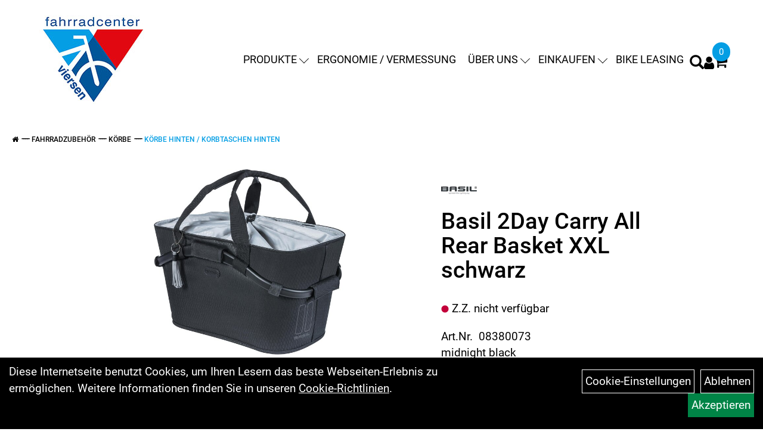

--- FILE ---
content_type: text/html; charset=utf-8
request_url: https://www.fahrradcenter-viersen.de/Basil_2Day_Carry_All_Rear_Basket_3XL_schwarz.html
body_size: 11652
content:
<!DOCTYPE html>
<html lang="de">
<head>
	<title>Basil 2Day Carry All Rear Basket  XXL schwarz - Fahrradcenter-Viersen GmbH</title>
	<link rel="icon" href="layout/fahrradcenter-viersen/favicon.ico" type="image/vnd.microsoft.icon">
	<link rel="shortcut icon" href="layout/fahrradcenter-viersen/favicon.ico" type="image/x-icon" />
	
	<link rel="apple-touch-icon-precomposed" href="layout/fahrradcenter-viersen/img/app_icon_180x180.png" />
	<meta name="msapplication-TileImage" content="layout/fahrradcenter-viersen/img/app_icon_270x270.png" />
	<meta http-equiv="X-UA-Compatible" content="IE=edge">
    <meta name="viewport" content="width=device-width, initial-scale=1">
	<base href="https://www.fahrradcenter-viersen.de/" />
	<link rel="canonical" href="https://www.fahrradcenter-viersen.de/Basil_2Day_Carry_All_Rear_Basket_XXL_schwarz_1.html">	
	<meta http-equiv="content-type" content="text/html; charset=utf-8" />
	<meta name="author" content="Fahrradcenter Viersen GmbH" />
	<meta name="publisher" content="Fahrradcenter Viersen GmbH" />
	<meta name="copyright" content="Fahrradcenter Viersen GmbH" />
	<meta name="keywords" content="Basil, 2Day, Carry, All, Rear, Basket, , XXL, schwarz" />
	<meta name="description" content="Basil 2Day Carry All Rear Basket  XXL schwarz - BASIL H.R.-Korb 2Day Carry All Rear BasketVolumen: 22 l, Maße (L x B x H): 50 x 28 x 26 cm, inkl. v" />
	<meta name="page-topic" content="Basil 2Day Carry All Rear Basket  XXL schwarz - BASIL H.R.-Korb 2Day Carry All Rear BasketVolumen: 22 l, Maße (L x B x H): 50 x 28 x 26 cm, inkl. v" />
	<meta name="abstract" content="Basil 2Day Carry All Rear Basket  XXL schwarz - BASIL H.R.-Korb 2Day Carry All Rear BasketVolumen: 22 l, Maße (L x B x H): 50 x 28 x 26 cm, inkl. v" />
	<meta name="classification" content="Basil 2Day Carry All Rear Basket  XXL schwarz - BASIL H.R.-Korb 2Day Carry All Rear BasketVolumen: 22 l, Maße (L x B x H): 50 x 28 x 26 cm, inkl. v" />
	<meta name="audience" content="Alle" />
	<meta name="page-type" content="Onlineshop" />
	<meta name="robots" content="INDEX,FOLLOW" />	<meta http-equiv="expires" content="86400" /> <!-- 1 Tag -->
	<meta http-equiv="pragma" content="no-cache" />
	<meta http-equiv="cache-control" content="no-cache" />
	<meta http-equiv="Last-Modified" content="Mon, 26 Jan 2026 02:38:37 CET" /> <!-- heute -->
	<meta http-equiv="Content-language" content="de" />
		<link rel="stylesheet" type="text/css" href="layout/fahrradcenter-viersen/css/bootstrap-3.3.6-dist/css/bootstrap.min.css" />
	<link rel="stylesheet" type="text/css" href="layout/fahrradcenter-viersen/css/font-awesome-4.7.0/css/font-awesome.min.css" />
	<link rel="stylesheet" type="text/css" href="layout/fahrradcenter-viersen/js/jquery-simplyscroll-2.0.05/jquery.simplyscroll.min.css" />
	<link rel="stylesheet" type="text/css" href="layout/fahrradcenter-viersen/js/camera/css/camera.min.css" />
	<link rel="stylesheet" type="text/css" href="layout/fahrradcenter-viersen/css/style.min.css" />
	
	<!--<link rel="stylesheet" type="text/css" href="js/fancybox/jquery.fancybox-1.3.4.css" media="screen" />-->


	<!--<link rel="stylesheet" type="text/css" href="bx_styles/bx_styles.css" />-->
	<!-- bxSlider CSS file -->
	<!--<link href="js/bxSlider_4.1.2/jquery.bxslider.css" rel="stylesheet" />
	<link href="css/style.css" rel="stylesheet" type="text/css" />-->

	<!-- HTML5 Shim and Respond.js IE8 support of HTML5 elements and media queries -->
	<!-- WARNING: Respond.js doesn't work if you view the page via file:// -->
	<!--[if lt IE 9]>
	  <script src="js/html5shiv.js"></script>
	  <script src="js/respond.min.js"></script>
	<![endif]-->
	<link rel="stylesheet" type="text/css" href="layout/fahrradcenter-viersen/css/artikel.min.css" />
<link rel="stylesheet" type="text/css" href="layout/fahrradcenter-viersen/js/fancybox-2.1.5/source/jquery.fancybox.min.css" />

			</head>
<body>
	<div class="backdrop">

	</div>
	<div class="backdrop-content">
		<button type="button" class="close" data-dismiss="modal" aria-label="Schließen">&times;</button>
		<div class="backdrop-content-body">
			
		</div>
	</div>
		<div id="message"></div>
	<a href="#" class="backToTop"><i class="fa fa-chevron-up" aria-hidden="true"></i></a>
	<div class="modal fade" id="myModal">
	  <div class="modal-dialog modal-lg">
		<div class="modal-content">
		  <div class="modal-header">
			<button type="button" class="close" data-dismiss="modal" aria-label="Schließen">&times;</button>
			<h4 class="modal-title"></h4>
		  </div>
		  <div class="modal-body clearfix">
		  </div>
		  <div class="modal-footer">
			<button type="button" class="btn btn-default" data-dismiss="modal">Close</button>
		  </div>
		</div><!-- /.modal-content -->
	  </div><!-- /.modal-dialog -->
	</div><!-- /.modal -->
	
<div class="container-fluid p0 row-offcanvas row-offcanvas-left">
	<div class="col-xs-12 p0" id="allaround">

		<div id="headerdiv" class="flex">
			<!-- <div class="top-nav hidden-xs hidden-sm">
							</div> -->
			<div class="header-main">
				<div>
					<button class="toggle-menu visible-sm visible-xs visible-md" type="button" aria-label="Navigation öffnen">>
						<svg xmlns="http://www.w3.org/2000/svg" viewBox="0 0 30 30" xmlns:xlink="http://www.w3.org/1999/xlink" xml:space="preserve">
							<path xmlns="http://www.w3.org/2000/svg" fill="currentColor" 
								d="M28.5 9h-27C.67 9 0 8.33 0 7.5S.67 6 1.5 6h27a1.5 1.5 0 1 1 0 3zm0 8h-27a1.5 1.5 0 1 1 0-3h27a1.5 1.5 0 0 1 0 3zm0 8h-27a1.5 1.5 0 1 1 0-3h27a1.5 1.5 0 0 1 0 3z">
							</path>
						</svg>
					</button>
					<a class="logo" href="./" title="Fahrradcenter-Viersen GmbH">
						<img class="img-responsive" src="layout/fahrradcenter-viersen/img/fahrradcenter_viersen_logo_webseite.jpg" title="Fahrradcenter-Viersen GmbH" alt="Fahrradcenter-Viersen GmbH" />
					</a>
				</div>
				<div>
										<ul class="ul1 nav navbar-nav p2rp hidden-sm hidden-xs hidden-md" role="list"><li class="dropdown cmsLink1 ">
									<a class="dropdown-toggle " data-toggle="dropdown"  href="https://www.fahrradcenter-viersen.de/kategorie.php" title="Produkte">Produkte<span class="caret"></span></a>
									<ul class="dropdown-menu cmsSubUl1" role="list">
														<li>
															<a href="https://www.fahrradcenter-viersen.de/E-Bikes.html">
																E-Bikes
															</a>
														</li>
														<li>
															<a href="https://www.fahrradcenter-viersen.de/Fahrräder.html">
																Fahrräder
															</a>
														</li>
														<li>
															<a href="https://www.fahrradcenter-viersen.de/Fahrradzubehör.html">
																Fahrradzubehör
															</a>
														</li>
														<li>
															<a href="https://www.fahrradcenter-viersen.de/Fahrradteile.html">
																Fahrradteile
															</a>
														</li></ul></li><li class="cmsLink1 ">
									<a class="" href="https://www.fahrradcenter-viersen.de/Ergonomie_und_Vermessung" title="Ergonomie / Vermessung">Ergonomie / Vermessung</a>
									</li><li class="dropdown cmsLink1 ">
									<a class="dropdown-toggle " data-toggle="dropdown"  href="" title="Über uns">Über uns<span class="caret"></span></a>
									<ul class="dropdown-menu cmsSubUl1" role="list"><li class="cmsSubLi1 ">
														<a class="" href="https://www.fahrradcenter-viersen.de/kontakt.php" title="Kontakt">Kontakt</a>
														</li><li class="cmsSubLi1 ">
														<a class="cmsSubLink" href="https://www.fahrradcenter-viersen.de/Unsere_Öffnungszeiten" title="Öffnungszeiten">Öffnungszeiten</a>
														</li><li class="cmsSubLi1 ">
														<a class="" href="https://www.fahrradcenter-viersen.de/anfahrt.php" title="Anfahrt">Anfahrt</a>
														</li><li class="cmsSubLi1 ">
														<a class="cmsSubLink" href="https://www.fahrradcenter-viersen.de/Team_Fahrradcenter-Viersen" title="Team Fahrradcenter-Viersen">Team Fahrradcenter-Viersen</a>
														</li><li class="cmsSubLi1 ">
														<a class="cmsSubLink" href="https://www.fahrradcenter-viersen.de/Ihr_Feedback_ist_uns_wichtig_" title="Bewertungen">Bewertungen</a>
														</li><li class=" ">
														<a class="" href="hersteller.php" title="Marken">Marken</a>
														</li></ul></li><li class="dropdown cmsLink1 ">
									<a class="dropdown-toggle " data-toggle="dropdown"  href="#" title="Einkaufen">Einkaufen<span class="caret"></span></a>
									<ul class="dropdown-menu cmsSubUl1" role="list"><li class="cmsSubLi1 ">
														<a class="cmsSubLink" href="https://www.fahrradcenter-viersen.de/Zahlungsarten" title="Zahlung">Zahlung</a>
														</li><li class="cmsSubLi1 ">
														<a class="" href="https://www.fahrradcenter-viersen.de/versandkosten.php" title="Versandkosten">Versandkosten</a>
														</li><li class="cmsSubLi1 ">
														<a class="" href="https://www.fahrradcenter-viersen.de/anmelden.php" title="Registrieren">Registrieren</a>
														</li><li class="cmsSubLi1 ">
														<a class="" href="https://www.fahrradcenter-viersen.de/login.php" title="Anmelden">Anmelden</a>
														</li></ul></li><li class="cmsLink1 ">
									<a class="" href="https://www.fahrradcenter-viersen.de/Dienstrad-Leasing_Mehr_als_nur_ein_Rad_-_eine_smarte_Gehaltsumwandlung" title="Bike Leasing">Bike Leasing</a>
									</li></ul>										
					<div class="suchenBox">
						<a href="suche.php" name="Artikelsuche" aria-label="Artikelsuche"><span class="glyphicon glyphicon-search"></span></a>
					</div>
					
													
<div class="loginrechts">
	<ul class="login_ul nav navbar-nav">
					
		<li class="anmelden">
			<a href="https://www.fahrradcenter-viersen.de/login.php" title="Benutzerkonto"><i class="fa fa-user" aria-hidden="true"></i></a>
			
		</li>
	
				
	</ul>
</div>

				
				
					
					
					
											<div id="warenkorbshort" class="pr0">
							
<div class="warenkorbshortbg">
	<div id="warenkorbshort_inhalt">
		<a href="https://www.fahrradcenter-viersen.de/warenkorb.php" title="Zum Warenkorb">
		<i class="fa fa-shopping-cart"></i>
		<span>0</span></a>
	</div>
</div>
						</div>
										</div>
			</div>
		</div>

		
		<div class="emotion-wrapper">
					</div>
		<div class="col-xs-12 emption_text">
				<div class="col-xs-12 col-sm-12 col-me-4 col-lg-6 p0">
					<ol class="breadcrumb breadcrumb_extended m0"><li><a href="index.php"  title="Start"><i class="fa fa-home"></i></a></li><li><a href="Fahrradzubehör.html"  title="Fahrradzubehör">Fahrradzubehör</a></li><li><a href="Fahrradzubehör/Körbe.html"  title="Körbe">Körbe</a></li><li class="active"><a href="Fahrradzubehör/Körbe/Körbe_hinten_/_Korbtaschen_hinten.html"  title="Körbe hinten / Korbtaschen hinten">Körbe hinten / Korbtaschen hinten</a></li>
					</ol>
				</div></div>					<div id="maindiv" class="col-xs-12 p0">
				<div id="inhaltdivstart" class="col-xs-12 p0">
			
<div id="artikel_inhalt" class="col-xs-12">
									
		<!--<h1 class="title"><a href="Fahrradzubehör/Körbe/Körbe_hinten_/_Korbtaschen_hinten.html">Körbe hinten / Korbtaschen hinten</a></h1>-->
	
				
<div class="artikeldetaildiv col-xs-12 col-sm-12 col-md-12">

	<div id="artikel-sticky-details" class="hidden-sm hidden-xs">
		<div  class="col-xs-12 col-lg-10 col-lg-10 col-lg-offset-1 p0">
			<div class="sticky-name">
				<div class="pl10 pr10">
					<img class="sticky-image" src="getimage.php?artikelid=229944-08380073&size=m&image=1" title="Basil 2Day Carry All Rear Basket  XXL schwarz" alt="Basil 2Day Carry All Rear Basket  XXL schwarz" onError="this.onerror=null;this.src='layout/fahrradcenter-viersen/img/keinbild_1.jpg'"/>
				</div>
				<div class="pl10 pr10">
					<h1 class="">
						Basil 2Day Carry All Rear Basket  XXL schwarz
					</h1>
				</div>
			</div>
			
			<div class="pl10 pr10 sticky-artikelnumber">
				<span class=""><img src="https://www.fahrradcenter-viersen.de/layout/fahrradcenter-viersen/img/ampel-rot.png" title="Z.Z. nicht verfügbar" alt="Z.Z. nicht verfügbar" /> </span>
				<span>Z.Z. nicht verfügbar</span>
			</div>
			<div class="productNewReduced hidden-sm hidden-xs">
				
			</div>
			<div class="pl10 pr10 sticky-price" >
				<span style="font-size: 16px;">
					 pro Stück 
					(inkl. MwSt.)
				</span>
				
								
					<p class="mt5"><span class="preisanzeige">85,99 EUR</span></p>
				
				
				
			</div>
			<div class="pl10 pr10">
				
				
			</div>
		</div>	
	</div>	


	<div class="artikeldetaildiv_top col-xs-12 nopadding thumbnail p0">
		
		<div class="artikeldetaildiv_top_left col-xs-12 thumbnail clearfix">
			<div class="col-xs-12 col-lg-7 pr30">
				<div class="col-xs-12 p0">
					<a class="lightbox fancybox.image" href="getimage.php?artikelid=229944-08380073&size=xl&image=1" title="Basil 2Day Carry All Rear Basket  XXL schwarz">
						<img src="getimage.php?artikelid=229944-08380073&size=xl&image=1" title="Basil 2Day Carry All Rear Basket  XXL schwarz" alt="Basil 2Day Carry All Rear Basket  XXL schwarz" onError="this.onerror=null;this.src='layout/fahrradcenter-viersen/img/keinbild_1.jpg'"/>
					</a>
				</div>
				<div class="col-xs-12 p0">
					<div class="minibilder col-xs-12 nopadding">
								
					
									
						
					
								
						
					
								
						
					
								
						
					
				
					
				
				
				
				

					</div>
					<br />
					
				</div>
			</div>
			<div class="artikeldetaildiv_top_righ col-xs-12 col-lg-5">
					<div class="artikelhersteller col-xs-12 pt20 pb20 pl0 pr0"><img src="https://www.fahrradcenter-viersen.de/content/images/hersteller/basil.jpg" alt="Basil" title="Basil" /></div> 
					<div class="productNewReduced">
						
						
					</div>
					<h1 class="h2 mb30">Basil 2Day Carry All Rear Basket  XXL schwarz</h1>

					<div class="artikelampel col-xs-12 p0 mb20"><img src="https://www.fahrradcenter-viersen.de/layout/fahrradcenter-viersen/img/ampel-rot.png" title="Z.Z. nicht verfügbar" alt="Z.Z. nicht verfügbar" /> Z.Z. nicht verfügbar</div>

					<span>Art.Nr.&nbsp; 08380073</span><br />
					midnight black<br /> Farbe: schwarz<br /> Größe: XXL<br />
					
									
						<p class="mt10 mb0"><span class="preisanzeige">85,99 EUR</span></p>
					
				
					
					<span style="font-size: 16px;display:inline-block;">
						 pro Stück 
						(inkl. MwSt.)
					</span>
					<br />
					<br />
					
					
										
					<div class="col-xs-12">
										</div>
										<br />
					

					
					
					
					
				</div>
			</div>
			
		
		<div class="hidden" id="artikel_back_notification_dialog">
			
		</div>
		
	
	<div class="tab-content col-xs-12 p0 pb30 pt15">
		<div id="Produktdetails" class="clearfix tab-pane fade active in clearfix table-responsive">
			<div class="product-header-title col-xs-12">
				<h2 class="toggle-group" data-target=".produktdetails-content-div">Produktdetails</h2>
			</div>
			<div class="col-xs-12 produktdetails-content-div">
				<p><img src="https://www.fahrradcenter-viersen.de/content/images/hersteller/basil.jpg" alt="Basil" title="Basil" /></p><br />
				BASIL H.R.-Korb "2Day Carry All Rear Basket"<BR/>Volumen: 22 l, Maße (L x B x H): 50 x 28 x 26 cm, inkl. vormontierte MIK-Adapterplatte, abnehmbar<BR/>Aluminium, weiter Sattelausschnitt, Kordelverschluss, Trageriemen, Innenfach, Reflexapplikationen<h3>Technische Daten</h3><b>Ausführung:</b>  Standardkorb<br /><b>Anbau:</b>  hinten<br /><b>Befestigung:</b>  Klemmsystem<br /><b>System:</b>  MIK<br /><b>Länge:</b>  50,00 cm<br /><b>Breite:</b>  28,00 cm<br /><b>Höhe:</b>  26,00 cm<br /><b>Adapter enthalten:</b>  Ja<br /><b>Volumen:</b>  22,00 l<br /><b>Material:</b>  Aluminium<br /><b>Farbbezeichnung:</b>  midnight black<br /><b>Gewicht:</b>  1,26 kg<br />
			<div style="margin-top:10px">
				<strong style="font-size: 13px;">Herstellerdaten gem. GPSR</strong> <br>
			
				<span style="font-size:12px;display:block;" class="gpsr_heading">
					<strong>Marke Basil:</strong> Herstellerinformation:<br />
Basil<br />
Ettenseweg 7A<br />
7071 AA Ulft, Nederland<br />
service@basil.nl<br />
(+31) 0315 632 222
				</span></div><br />
				
				
				
				
				<div class="hidden">
					<script type="application/ld+json">
            {"@context":"https:\/\/schema.org","@type":"Product","category":"K\u00f6rbe hinten \/ Korbtaschen hinten","sku":"08380073","gtin":"8715019112492","name":"Basil 2Day Carry All Rear Basket  XXL schwarz","description":"BASIL H.R.-Korb &quot;2Day Carry All Rear Basket&quot;Volumen: 22 l, Ma&szlig;e (L x B x H): 50 x 28 x 26 cm, inkl. vormontierte MIK-Adapterplatte, abnehmbarAluminium, weiter Sattelausschnitt, Kordelverschluss, Trageriemen, Innenfach, ReflexapplikationenTechnische DatenAusf&uuml;hrung:  StandardkorbAnbau:  hintenBefestigung:  KlemmsystemSystem:  MIKL&auml;nge:  50,00 cmBreite:  28,00 cmH&ouml;he:  26,00 cmAdapter enthalten:  JaVolumen:  22,00 lMaterial:  AluminiumFarbbezeichnung:  midnight blackGewicht:  1,26 kg","brand":"Basil","offers":{"@type":"offer","availability":"https:\/\/schema.org\/OutOfStock","price":"85.99","priceCurrency":"EUR","priceValidUntil":"2026-01-27","url":"https:\/\/www.fahrradcenter-viersen.de\/Basil_2Day_Carry_All_Rear_Basket_XXL_schwarz_1.html"},"image":{"@type":"ImageObject","contentUrl":"https:\/\/www.fahrradcenter-viersen.de\/getimage.php?artikelid=229944-08380073&size=xl&image=1","name":"Basil 2Day Carry All Rear Basket  XXL schwarz ,Basil"}}
        </script>
				</div>
			</div>
		</div>
		
						
		<div id="fragen" class="clearfix tab-pane fade active in">
			<div class="product-header-title col-xs-12">
				<h2 class="toggle-group" data-target=".question_form_content">Haben Sie Fragen zum Artikel?</h2>
			</div>
			<div class="col-xs-12 question_form_content">
				<p>Gern beantworten wir Ihre Fragen zum oben gezeigten Artikel. Schreiben Sie uns eine Nachricht und wir melden uns zurück</p>
				
			<div class=" anyForm mb10 " data-type="question" data-id="2">
				<div class="form-group ui-sortable-handle" id="Name" data-original-name="Name" data-type="Input"><label class="" for="input06976c59db99b9083807833">Ihr Name</label><input class="form-control" name="Name" tabindex="0" id="input06976c59db99b9083807833"></div><div class="form-group ui-sortable-handle" id="email" data-original-name="email" data-type="Email"><label class="required" for="input16976c59db99ce602144320">E-Mail-Adresse</label><input class="form-control" required="" name="email" id="input16976c59db99ce602144320"></div><div class="form-group ui-sortable-handle" id="Frage" data-original-name="Frage" data-type="Textarea"><label class="required" for="Textarea1">Textfeld</label><textarea class="form-control" id="Textarea1" tabindex="0" name="Frage" required=""></textarea></div>

		
			<div class="form-group mb10">
				<label for="copy6976c59db98bb698114708">Ich möchte eine Kopie dieser Nachricht erhalten</label>
				<input id="copy6976c59db98bb698114708" type="checkbox" name="_request_copy" value="1" />
			</div>
			<!--<div class="form-group requestCopyEMail">
				<label>Ihre E-Mail-Adresse</label>
				<input name="_customer_email" value="" />
			</div>-->
			<div class="form-group clearfix mb10">
				<label for="cap6976c59db98c3224142100">Sicherheitscode</label>
				<div>
					<img class="captcha_image" src="https://www.fahrradcenter-viersen.de/includes/captcha/captcha.php" alt="CAPTCHA Image" /><br />
					<p>Bitte geben Sie die Buchstaben und Zahlen aus dem Bild hier ein. Achten Sie auf Groß- und Kleinschreibung.</p>
					<input id="cap6976c59db98c3224142100" type="text" name="captcha_code" size="10" maxlength="6" class="form-control"  aria-label="Captcha" />		
				</div>
			</div><input name="artikelid" value="229944-08380073" type="hidden" />
			<div class="form-group" id="Checkbox_Datenschutz" data-original-name="Checkbox_Datenschutz" data-type="Checkbox" data-index="-1">
				<label class="required" for="ds6976c59db98c6854744902">
					Die <a href="/datenschutz.php" target="_blank">Datenschutzerklärung</a> habe ich zur Kenntnis genommen.
				</label>
				<input id="ds6976c59db98c6854744902" class="" name="Checkbox_Datenschutz" value="1" required="" type="checkbox">
			</div>
				<input name="id" value="2" type="hidden"/>
				<input name="action" value="sendAnyForm" type="hidden"/>
				<button class="btn btn-primary submitAnyForm">Abschicken</button>
				<p style="font-size: 14px;color: #B60000;margin-top:10px">* = Pflichtangabe</p>
			</div>
			</div>
		</div>
		
				
		
		
		
		
	</div>
	
	</div>
</div>
								
</div>
				</div>

			</div><!-- ENDE INHALT-->
			
		</div><!-- EDNE Maindiv -->	
		<div id="footer" class="col-xs-12">
			<div class="col-xs-12 pl0 pr0 pt50">
				<div class="col-xs-12 col-sm-6 col-md-6 col-lg-3 mb20">
					<span class="footer_heading lg bold">Kontakt</span>
					<span class="col-xs-12 p0 kontakt-info sm">
						Fahrradcenter-Viersen GmbH<br />
						Viersener Straße 65<br />
						41751 Viersen					</span>
					<span class="icon icon_telefon col-xs-12 p0 mt30">02162-818044</span>
					<span class="icon icon_mail col-xs-12 p0">info@fahrradcenter-viersen.de</span>
				</div>
				<div class="col-xs-12 col-sm-6 col-md-6 col-lg-3 mb20">
					<span class="footer_heading lg bold">Öffnungszeiten</span>
					<span class="col-xs-12 p0 sm">
						<strong>Montag - Freitag<br />
10:00 - 18:00 Uhr<br />
<br />
Samstag<br />
9:30 - 14:00 Uhr</strong><br />
&nbsp;					</span>
				</div>
				<div class="col-xs-12 col-sm-6 col-md-6 col-lg-3 mb20">
					<span class="footer_heading lg bold">Unser Unternehmen</span>
					<span class="col-xs-12 p0 sm">
						<ul class="ul14 nav nav-stacked col-xs-12" role="list"><li class="cmsLink14 ">
									<a class="" href="https://www.fahrradcenter-viersen.de/kontakt.php" title="Kontakt">Kontakt</a>
									</li><li class="cmsLink14 ">
									<a class="" href="https://www.fahrradcenter-viersen.de/impressum.php" title="Impressum">Impressum</a>
									</li><li class="cmsLink14 ">
									<a class="" href="https://www.fahrradcenter-viersen.de/datenschutz.php" title="Datenschutz">Datenschutz</a>
									</li><li class="cmsLink14 ">
									<a class="" href="https://www.fahrradcenter-viersen.de/agb.php" title="AGB">AGB</a>
									</li><li class="cmsLink14 ">
									<a class="" href="https://www.fahrradcenter-viersen.de/batterieentsorgung.php" title="Batterieentsorgung">Batterieentsorgung</a>
									</li></ul>					</span>
				</div>
				<div class="col-xs-12 col-sm-6 col-md-6 col-lg-3 mb20">
					<span class="footer_heading lg bold">Ihr Einkauf</span>
					<span class="col-xs-12 p0 sm">
						<ul class="ul12 nav nav-stacked col-xs-12" role="list"><li class="cmsLink12 ">
									<a class="" href="https://www.fahrradcenter-viersen.de/warenkorb.php" title="Warenkorb">Warenkorb</a>
									</li><li class="cmsLink12 ">
									<a class="" href="https://www.fahrradcenter-viersen.de/sonderangebote.php" title="Top Artikel">Top Artikel</a>
									</li><li class="cmsLink12 ">
									<a class="" href="https://www.fahrradcenter-viersen.de/versandkosten.php" title="Versandkosten">Versandkosten</a>
									</li><li class="cmsLink12 ">
									<a class="" href="https://www.fahrradcenter-viersen.de/widerrufsrecht.php" title="Widerrufsrecht">Widerrufsrecht</a>
									</li></ul>					</span>
				</div>
				<div class="col-xs-12 pl0 pr0">
					<div class="col-xs-12 col-md-6 footer_socialmedia pl20 pr20">
						<ul><li><a href="https://de-de.facebook.com/people/Fahrradcenter-Viersen-GmbH/100023594515125/" target="_blank" ><img src="userfiles/image/boxen/zuschnitte/facebook-square-brands_5207_somcialmedia_2_Image1.png" alt="Facebook"  /></a></li></ul>					</div>
					<div class="col-xs-12 col-md-6 text-right footer_payment pl20 pr20" style="margin-left: auto;">
						<ul><li><img src="userfiles/image/boxen/zuschnitte/vorkasse100px_5009_Zahlungsarten_0_Image1.png" alt="Vorkasse"  /></li><li><img src="userfiles/image/boxen/zuschnitte/logo_paypal_5208_Zahlungsarten_2_Image1.png" alt="Paypal"  /></li><li><img src="userfiles/image/boxen/zuschnitte/zahlung_ueberweisung_5208_Zahlungsarten_6_Image1.jpg" alt="&Uuml;berweisung"  /></li><li><img src="userfiles/image/boxen/zuschnitte/Screenshot 2025-10-02 135427_5208_Zahlungsarten_15_Image1.png" alt="Jobrad"  /></li><li><img src="userfiles/image/boxen/zuschnitte/Screenshot 2025-10-02 144748_5208_Zahlungsarten_20_Image1.png" alt="dein Jobbike.de"  /></li><li><img src="userfiles/image/boxen/zuschnitte/Screenshot 2025-10-02 104639_5208_Zahlungsarten_8_Image1.png" alt="mein-Dienstard.de"  /></li><li><img src="userfiles/image/boxen/zuschnitte/Screenshot 2025-10-02 140810_5208_Zahlungsarten_16_Image1.png" alt="Eurorad"  /></li><li><img src="userfiles/image/boxen/zuschnitte/Screenshot 2025-10-02 131404_5208_Zahlungsarten_12_Image1.png" alt="Rad im Dienst"  /></li><li><img src="userfiles/image/boxen/zuschnitte/Screenshot 2025-10-02 132742_5208_Zahlungsarten_13_Image1.png" alt="Businessbike"  /></li><li><img src="userfiles/image/boxen/zuschnitte/Screenshot 2025-10-02 131149_5208_Zahlungsarten_11_Image1.png" alt="Bikeleasing.de"  /></li><li><img src="userfiles/image/boxen/zuschnitte/Screenshot 2025-10-02 142044_5208_Zahlungsarten_18_Image1.png" alt="KazenMaier"  /></li><li><img src="userfiles/image/boxen/zuschnitte/Screenshot 2025-10-02 143400_5208_Zahlungsarten_19_Image1.png" alt="Deutsche Dienstrad"  /></li><li><img src="userfiles/image/boxen/zuschnitte/Screenshot 2025-10-02 125900_5208_Zahlungsarten_10_Image1.png" alt="lease a Bike"  /></li><li><img src="userfiles/image/boxen/zuschnitte/Screenshot 2025-10-02 134815_5208_Zahlungsarten_14_Image1.png" alt="Company Bike"  /></li><li><img src="userfiles/image/boxen/zuschnitte/Screenshot 2025-10-02 141438_5208_Zahlungsarten_17_Image1.png" alt="Eleasa"  /></li><li><img src="userfiles/image/boxen/zuschnitte/Screenshot 2025-10-02 112834_5208_Zahlungsarten_9_Image1.png" alt="linexo"  /></li><li><img src="userfiles/image/boxen/zuschnitte/finance-a-bike_5208_Zahlungsarten_7_Image1.jpg" alt="Finance a Bike"  /></li></ul>					</div>
				</div>
			</div>
		</div>
	
	<div id="sidebar">
					<div class="sidebar-heading">
				<button class="toggle-menu"  aria-label="Menü schließen">
					<svg xmlns="http://www.w3.org/2000/svg" viewBox="0 0 24 24" xmlns:xlink="http://www.w3.org/1999/xlink" xml:space="preserve">
						<g xmlns="http://www.w3.org/2000/svg" fill="currentColor">
							<path d="m13.41 12 4.3-4.29a1 1 0 1 0-1.42-1.42L12 10.59l-4.29-4.3a1 1 0 0 0-1.42 1.42l4.3 4.29-4.3 4.29a1 1 0 0 0 0 1.42 1 1 0 0 0 1.42 0l4.29-4.3 4.29 4.3a1 1 0 0 0 1.42 0 1 1 0 0 0 0-1.42z"></path>
						</g>
					</svg>
				</button>
				<img class="img-responsive" src="layout/fahrradcenter-viersen/img/fahrradcenter_viersen_logo_webseite.jpg" title="Fahrradcenter-Viersen GmbH" alt="Fahrradcenter-Viersen GmbH" />
			</div>
			<div class="sidebar-wrapper">
				
<div class="sidebar-container" data-ebene="0">
	<ul class="sidebar-menu">
			<li><a data-toggle="own6005a2fb26505" href="#">E-Bikes</a></li>
			<li><a data-toggle="own58734a56ad57f" href="#">Fahrräder</a></li>
			<li><a data-toggle="own5874f5739ec15" href="#">Fahrradzubehör</a></li>
			<li><a data-toggle="own5874f5868962f" href="#">Fahrradteile</a></li>
			<li><a href="sonderangebote.php">Top Artikel</a></li>
			<li><a href="sale.php">SALE</a></li>
			<li><a data-toggle="marke" href="#">Marken</a></li>
	</ul>
</div>
		<div class="sidebar-container" data-ebene="1" data-id="own6005a2fb26505">
			<span class="sidebar-container-header">
				<svg xmlns="http://www.w3.org/2000/svg" viewBox="0 0 512 512" xmlns:xlink="http://www.w3.org/1999/xlink" xml:space="preserve">
					<path xmlns="http://www.w3.org/2000/svg" fill="none" stroke="currentColor" stroke-linecap="round" stroke-linejoin="round" stroke-width="48" d="M328 112 184 256l144 144"></path>
				</svg>
				<a href="E-Bikes.html">E-Bikes</a>
			</span>
			<ul class="sidebar-menu">
				
			<li><a href="E-Bikes/E-Dreiräder.html">E-Dreiräder</a></li>
			<li><a href="E-Bikes/E-Trekking.html">E-Trekking</a></li>
			<li><a href="E-Bikes/E-City.html">E-City</a></li>
			<li><a href="E-Bikes/E-MTB_Full_Suspension.html">E-MTB Full Suspension</a></li>
			<li><a href="E-Bikes/E-MTB_Hardtail.html">E-MTB Hardtail</a></li>
			<li><a href="E-Bikes/E-Lastenrad_/_Longtail.html">E-Lastenrad / Longtail</a></li>
			<li><a href="E-Bikes/E-_Falt-_/_Kompakt.html">E- Falt- / Kompakt</a></li>
			</ul>
		</div>
		<div class="sidebar-container" data-ebene="1" data-id="own58734a56ad57f">
			<span class="sidebar-container-header">
				<svg xmlns="http://www.w3.org/2000/svg" viewBox="0 0 512 512" xmlns:xlink="http://www.w3.org/1999/xlink" xml:space="preserve">
					<path xmlns="http://www.w3.org/2000/svg" fill="none" stroke="currentColor" stroke-linecap="round" stroke-linejoin="round" stroke-width="48" d="M328 112 184 256l144 144"></path>
				</svg>
				<a href="Fahrräder.html">Fahrräder</a>
			</span>
			<ul class="sidebar-menu">
				
			<li><a data-toggle="own58734a56ad57f_own5874f82eb3354" href="#">Mountainbikes</a></li>
			<li><a href="Fahrräder/Gravel_/_Cross.html">Gravel / Cross</a></li>
			<li><a href="Fahrräder/Kinder-_Jugendfahrräder-_Laufräder.html">Kinder- Jugendfahrräder- Laufräder</a></li>
			</ul>
		</div>
		<div class="sidebar-container" data-ebene="2" data-id="own58734a56ad57f_own5874f82eb3354">
			<span class="sidebar-container-header">
				<svg xmlns="http://www.w3.org/2000/svg" viewBox="0 0 512 512" xmlns:xlink="http://www.w3.org/1999/xlink" xml:space="preserve">
					<path xmlns="http://www.w3.org/2000/svg" fill="none" stroke="currentColor" stroke-linecap="round" stroke-linejoin="round" stroke-width="48" d="M328 112 184 256l144 144"></path>
				</svg>
				<a href="Fahrräder/Mountainbikes.html">Mountainbikes</a>
			</span>
			<ul class="sidebar-menu">
				
			<li><a href="Fahrräder/Mountainbikes/MTB-Fully.html">MTB-Fully</a></li>
			<li><a href="Fahrräder/Mountainbikes/MTB-Hardtail.html">MTB-Hardtail</a></li>
			</ul>
		</div>
		<div class="sidebar-container" data-ebene="1" data-id="own5874f5739ec15">
			<span class="sidebar-container-header">
				<svg xmlns="http://www.w3.org/2000/svg" viewBox="0 0 512 512" xmlns:xlink="http://www.w3.org/1999/xlink" xml:space="preserve">
					<path xmlns="http://www.w3.org/2000/svg" fill="none" stroke="currentColor" stroke-linecap="round" stroke-linejoin="round" stroke-width="48" d="M328 112 184 256l144 144"></path>
				</svg>
				<a href="Fahrradzubehör.html">Fahrradzubehör</a>
			</span>
			<ul class="sidebar-menu">
				
			<li><a data-toggle="own5874f5739ec15_own5874f915d3188" href="#">Beleuchtung</a></li>
			<li><a data-toggle="own5874f5739ec15_own66634e57a9636" href="#">Fahrradhelme</a></li>
			<li><a href="Fahrradzubehör/Fahrradglocken.html">Fahrradglocken</a></li>
			<li><a href="Fahrradzubehör/Flaschenhalter.html">Flaschenhalter</a></li>
			<li><a href="Fahrradzubehör/Handyhalter.html">Handyhalter</a></li>
			<li><a href="Fahrradzubehör/Kinderanhänger.html">Kinderanhänger</a></li>
			<li><a data-toggle="own5874f5739ec15_own5874f964aab2c" href="#">Körbe</a></li>
			<li><a data-toggle="own5874f5739ec15_own5874f96b7ea09" href="#">Packtaschen</a></li>
			<li><a data-toggle="own5874f5739ec15_own5874f97e26523" href="#">Pumpen</a></li>
			<li><a data-toggle="own5874f5739ec15_own5874f98eb7078" href="#">Schlösser</a></li>
			<li><a href="Fahrradzubehör/Spiegel.html">Spiegel</a></li>
			<li><a href="Fahrradzubehör/Sonnenbrillen.html">Sonnenbrillen</a></li>
			<li><a href="Fahrradzubehör/Trinkflaschen.html">Trinkflaschen</a></li>
			<li><a href="Fahrradzubehör/Werkzeuge.html">Werkzeuge</a></li>
			</ul>
		</div>
		<div class="sidebar-container" data-ebene="2" data-id="own5874f5739ec15_own5874f915d3188">
			<span class="sidebar-container-header">
				<svg xmlns="http://www.w3.org/2000/svg" viewBox="0 0 512 512" xmlns:xlink="http://www.w3.org/1999/xlink" xml:space="preserve">
					<path xmlns="http://www.w3.org/2000/svg" fill="none" stroke="currentColor" stroke-linecap="round" stroke-linejoin="round" stroke-width="48" d="M328 112 184 256l144 144"></path>
				</svg>
				<a href="Fahrradzubehör/Beleuchtung.html">Beleuchtung</a>
			</span>
			<ul class="sidebar-menu">
				
			<li><a href="Fahrradzubehör/Beleuchtung/Batterie_/_Akkubeleuchtung.html">Batterie / Akkubeleuchtung</a></li>
			<li><a href="Fahrradzubehör/Beleuchtung/Rückleuchten.html">Rückleuchten</a></li>
			<li><a href="Fahrradzubehör/Beleuchtung/Scheinwerfer.html">Scheinwerfer</a></li>
			</ul>
		</div>
		<div class="sidebar-container" data-ebene="2" data-id="own5874f5739ec15_own66634e57a9636">
			<span class="sidebar-container-header">
				<svg xmlns="http://www.w3.org/2000/svg" viewBox="0 0 512 512" xmlns:xlink="http://www.w3.org/1999/xlink" xml:space="preserve">
					<path xmlns="http://www.w3.org/2000/svg" fill="none" stroke="currentColor" stroke-linecap="round" stroke-linejoin="round" stroke-width="48" d="M328 112 184 256l144 144"></path>
				</svg>
				<a href="Fahrradzubehör/Fahrradhelme.html">Fahrradhelme</a>
			</span>
			<ul class="sidebar-menu">
				
			<li><a href="Fahrradzubehör/Fahrradhelme/Helme_/_Erwachsene.html">Helme / Erwachsene</a></li>
			<li><a href="Fahrradzubehör/Fahrradhelme/Helme_/_Jugendliche.html">Helme / Jugendliche</a></li>
			</ul>
		</div>
		<div class="sidebar-container" data-ebene="2" data-id="own5874f5739ec15_own5874f964aab2c">
			<span class="sidebar-container-header">
				<svg xmlns="http://www.w3.org/2000/svg" viewBox="0 0 512 512" xmlns:xlink="http://www.w3.org/1999/xlink" xml:space="preserve">
					<path xmlns="http://www.w3.org/2000/svg" fill="none" stroke="currentColor" stroke-linecap="round" stroke-linejoin="round" stroke-width="48" d="M328 112 184 256l144 144"></path>
				</svg>
				<a href="Fahrradzubehör/Körbe.html">Körbe</a>
			</span>
			<ul class="sidebar-menu">
				
			<li><a href="Fahrradzubehör/Körbe/Körbe_hinten_/_Korbtaschen_hinten.html">Körbe hinten / Korbtaschen hinten</a></li>
			<li><a href="Fahrradzubehör/Körbe/Körbe_vorne_/_Korbtaschen_vorne.html">Körbe vorne / Korbtaschen vorne</a></li>
			</ul>
		</div>
		<div class="sidebar-container" data-ebene="2" data-id="own5874f5739ec15_own5874f96b7ea09">
			<span class="sidebar-container-header">
				<svg xmlns="http://www.w3.org/2000/svg" viewBox="0 0 512 512" xmlns:xlink="http://www.w3.org/1999/xlink" xml:space="preserve">
					<path xmlns="http://www.w3.org/2000/svg" fill="none" stroke="currentColor" stroke-linecap="round" stroke-linejoin="round" stroke-width="48" d="M328 112 184 256l144 144"></path>
				</svg>
				<a href="Fahrradzubehör/Packtaschen.html">Packtaschen</a>
			</span>
			<ul class="sidebar-menu">
				
			<li><a href="Fahrradzubehör/Packtaschen/Gepäckträgertaschen.html">Gepäckträgertaschen</a></li>
			<li><a href="Fahrradzubehör/Packtaschen/Lenkertaschen.html">Lenkertaschen</a></li>
			<li><a href="Fahrradzubehör/Packtaschen/Rucksäcke.html">Rucksäcke</a></li>
			</ul>
		</div>
		<div class="sidebar-container" data-ebene="2" data-id="own5874f5739ec15_own5874f97e26523">
			<span class="sidebar-container-header">
				<svg xmlns="http://www.w3.org/2000/svg" viewBox="0 0 512 512" xmlns:xlink="http://www.w3.org/1999/xlink" xml:space="preserve">
					<path xmlns="http://www.w3.org/2000/svg" fill="none" stroke="currentColor" stroke-linecap="round" stroke-linejoin="round" stroke-width="48" d="M328 112 184 256l144 144"></path>
				</svg>
				<a href="Fahrradzubehör/Pumpen.html">Pumpen</a>
			</span>
			<ul class="sidebar-menu">
				
			<li><a href="Fahrradzubehör/Pumpen/CO2_Pumpen.html">CO2 Pumpen</a></li>
			<li><a href="Fahrradzubehör/Pumpen/Dämpferpumpen.html">Dämpferpumpen</a></li>
			<li><a href="Fahrradzubehör/Pumpen/Minipumpen.html">Minipumpen</a></li>
			<li><a href="Fahrradzubehör/Pumpen/Standpumpen.html">Standpumpen</a></li>
			</ul>
		</div>
		<div class="sidebar-container" data-ebene="2" data-id="own5874f5739ec15_own5874f98eb7078">
			<span class="sidebar-container-header">
				<svg xmlns="http://www.w3.org/2000/svg" viewBox="0 0 512 512" xmlns:xlink="http://www.w3.org/1999/xlink" xml:space="preserve">
					<path xmlns="http://www.w3.org/2000/svg" fill="none" stroke="currentColor" stroke-linecap="round" stroke-linejoin="round" stroke-width="48" d="M328 112 184 256l144 144"></path>
				</svg>
				<a href="Fahrradzubehör/Schlösser.html">Schlösser</a>
			</span>
			<ul class="sidebar-menu">
				
			<li><a href="Fahrradzubehör/Schlösser/Kabelschlösser.html">Kabelschlösser</a></li>
			<li><a href="Fahrradzubehör/Schlösser/Kettenschlösser.html">Kettenschlösser</a></li>
			</ul>
		</div>
		<div class="sidebar-container" data-ebene="1" data-id="own5874f5868962f">
			<span class="sidebar-container-header">
				<svg xmlns="http://www.w3.org/2000/svg" viewBox="0 0 512 512" xmlns:xlink="http://www.w3.org/1999/xlink" xml:space="preserve">
					<path xmlns="http://www.w3.org/2000/svg" fill="none" stroke="currentColor" stroke-linecap="round" stroke-linejoin="round" stroke-width="48" d="M328 112 184 256l144 144"></path>
				</svg>
				<a href="Fahrradteile.html">Fahrradteile</a>
			</span>
			<ul class="sidebar-menu">
				
			<li><a data-toggle="own5874f5868962f_own5874fa6a4f0ba" href="#">Griffe</a></li>
			<li><a data-toggle="own5874f5868962f_own5874faa5621a1" href="#">Lenker</a></li>
			<li><a data-toggle="own5874f5868962f_own5874fb32d662c" href="#">Vorbauten</a></li>
			<li><a data-toggle="own5874f5868962f_own5874fac50df73" href="#">Pedalen</a></li>
			<li><a data-toggle="own5874f5868962f_own5874fad2a1b15" href="#">Sättel</a></li>
			<li><a data-toggle="own5874f5868962f_own5874fae5f0df0" href="#">Sattelstützen</a></li>
			<li><a href="Fahrradteile/Seitenstützen.html">Seitenstützen</a></li>
			</ul>
		</div>
		<div class="sidebar-container" data-ebene="2" data-id="own5874f5868962f_own5874fa6a4f0ba">
			<span class="sidebar-container-header">
				<svg xmlns="http://www.w3.org/2000/svg" viewBox="0 0 512 512" xmlns:xlink="http://www.w3.org/1999/xlink" xml:space="preserve">
					<path xmlns="http://www.w3.org/2000/svg" fill="none" stroke="currentColor" stroke-linecap="round" stroke-linejoin="round" stroke-width="48" d="M328 112 184 256l144 144"></path>
				</svg>
				<a href="Fahrradteile/Griffe.html">Griffe</a>
			</span>
			<ul class="sidebar-menu">
				
			<li><a href="Fahrradteile/Griffe/Ergon_Griffe_/_Ergonomie_optimiert.html">Ergon Griffe / Ergonomie optimiert</a></li>
			<li><a href="Fahrradteile/Griffe/Lenkerbänder.html">Lenkerbänder</a></li>
			<li><a href="Fahrradteile/Griffe/Contec_Griffe.html">Contec Griffe</a></li>
			<li><a href="Fahrradteile/Griffe/SQlab_Griffe_/_Ergonomie_optimiert.html">SQlab Griffe / Ergonomie optimiert</a></li>
			</ul>
		</div>
		<div class="sidebar-container" data-ebene="2" data-id="own5874f5868962f_own5874faa5621a1">
			<span class="sidebar-container-header">
				<svg xmlns="http://www.w3.org/2000/svg" viewBox="0 0 512 512" xmlns:xlink="http://www.w3.org/1999/xlink" xml:space="preserve">
					<path xmlns="http://www.w3.org/2000/svg" fill="none" stroke="currentColor" stroke-linecap="round" stroke-linejoin="round" stroke-width="48" d="M328 112 184 256l144 144"></path>
				</svg>
				<a href="Fahrradteile/Lenker.html">Lenker</a>
			</span>
			<ul class="sidebar-menu">
				
			<li><a href="Fahrradteile/Lenker/Contec_Lenker_/_City_/_Trekking.html">Contec Lenker / City / Trekking</a></li>
			<li><a href="Fahrradteile/Lenker/Contec_Lenker_/_MTB.html">Contec Lenker / MTB</a></li>
			<li><a href="Fahrradteile/Lenker/SQlab_Lenker.html">SQlab Lenker</a></li>
			</ul>
		</div>
		<div class="sidebar-container" data-ebene="2" data-id="own5874f5868962f_own5874fb32d662c">
			<span class="sidebar-container-header">
				<svg xmlns="http://www.w3.org/2000/svg" viewBox="0 0 512 512" xmlns:xlink="http://www.w3.org/1999/xlink" xml:space="preserve">
					<path xmlns="http://www.w3.org/2000/svg" fill="none" stroke="currentColor" stroke-linecap="round" stroke-linejoin="round" stroke-width="48" d="M328 112 184 256l144 144"></path>
				</svg>
				<a href="Fahrradteile/Vorbauten.html">Vorbauten</a>
			</span>
			<ul class="sidebar-menu">
				
			<li><a href="Fahrradteile/Vorbauten/Ahead-Vorbauten_/_starr.html">Ahead-Vorbauten / starr</a></li>
			<li><a href="Fahrradteile/Vorbauten/Ahead-Vorbauten_/_verstellbar.html">Ahead-Vorbauten / verstellbar</a></li>
			<li><a href="Fahrradteile/Vorbauten/Standard-Vorbauten.html">Standard-Vorbauten</a></li>
			</ul>
		</div>
		<div class="sidebar-container" data-ebene="2" data-id="own5874f5868962f_own5874fac50df73">
			<span class="sidebar-container-header">
				<svg xmlns="http://www.w3.org/2000/svg" viewBox="0 0 512 512" xmlns:xlink="http://www.w3.org/1999/xlink" xml:space="preserve">
					<path xmlns="http://www.w3.org/2000/svg" fill="none" stroke="currentColor" stroke-linecap="round" stroke-linejoin="round" stroke-width="48" d="M328 112 184 256l144 144"></path>
				</svg>
				<a href="Fahrradteile/Pedalen.html">Pedalen</a>
			</span>
			<ul class="sidebar-menu">
				
			<li><a href="Fahrradteile/Pedalen/Contec_Pedalen_/_Click-System.html">Contec Pedalen / Click-System</a></li>
			<li><a href="Fahrradteile/Pedalen/Contec_Pedalen_City_/_Trekking_/_MTB.html">Contec Pedalen City / Trekking / MTB</a></li>
			<li><a href="Fahrradteile/Pedalen/SQlab_Pedalen.html">SQlab Pedalen</a></li>
			</ul>
		</div>
		<div class="sidebar-container" data-ebene="2" data-id="own5874f5868962f_own5874fad2a1b15">
			<span class="sidebar-container-header">
				<svg xmlns="http://www.w3.org/2000/svg" viewBox="0 0 512 512" xmlns:xlink="http://www.w3.org/1999/xlink" xml:space="preserve">
					<path xmlns="http://www.w3.org/2000/svg" fill="none" stroke="currentColor" stroke-linecap="round" stroke-linejoin="round" stroke-width="48" d="M328 112 184 256l144 144"></path>
				</svg>
				<a href="Fahrradteile/Sättel.html">Sättel</a>
			</span>
			<ul class="sidebar-menu">
				
			<li><a href="Fahrradteile/Sättel/Contec_Sättel.html">Contec Sättel</a></li>
			<li><a href="Fahrradteile/Sättel/SQlab_Sättel_/_Ergonomie_optimiert.html">SQlab Sättel / Ergonomie optimiert</a></li>
			<li><a href="Fahrradteile/Sättel/Terry_Sättel_/_Ergonomie_optimiert.html">Terry Sättel / Ergonomie optimiert</a></li>
			</ul>
		</div>
		<div class="sidebar-container" data-ebene="2" data-id="own5874f5868962f_own5874fae5f0df0">
			<span class="sidebar-container-header">
				<svg xmlns="http://www.w3.org/2000/svg" viewBox="0 0 512 512" xmlns:xlink="http://www.w3.org/1999/xlink" xml:space="preserve">
					<path xmlns="http://www.w3.org/2000/svg" fill="none" stroke="currentColor" stroke-linecap="round" stroke-linejoin="round" stroke-width="48" d="M328 112 184 256l144 144"></path>
				</svg>
				<a href="Fahrradteile/Sattelstützen.html">Sattelstützen</a>
			</span>
			<ul class="sidebar-menu">
				
			<li><a href="Fahrradteile/Sattelstützen/Contec_Sattelstützen_/_gefedert.html">Contec Sattelstützen / gefedert</a></li>
			<li><a href="Fahrradteile/Sattelstützen/Contec_Sattelstützen_/_starr.html">Contec Sattelstützen / starr</a></li>
			<li><a href="Fahrradteile/Sattelstützen/Sattelstützklemmen.html">Sattelstützklemmen</a></li>
			</ul>
		</div>
		<div class="sidebar-container" data-ebene="1" data-id="marke">
			<span class="sidebar-container-header">
				<svg xmlns="http://www.w3.org/2000/svg" viewBox="0 0 512 512" xmlns:xlink="http://www.w3.org/1999/xlink" xml:space="preserve">
					<path xmlns="http://www.w3.org/2000/svg" fill="none" stroke="currentColor" stroke-linecap="round" stroke-linejoin="round" stroke-width="48" d="M328 112 184 256l144 144"></path>
				</svg>
				<a href="hersteller.php">Marken</a>
			</span>
			<ul class="sidebar-menu">
				
			<li><a href="hersteller.php?hersteller=Abus">Abus</a></li>
			<li><a href="hersteller.php?hersteller=Acid">Acid</a></li>
			<li><a href="hersteller.php?hersteller=Affenzahn">Affenzahn</a></li>
			<li><a href="hersteller.php?hersteller=ALPINA%20Sports">ALPINA Sports</a></li>
			<li><a href="hersteller.php?hersteller=Basil">Basil</a></li>
			<li><a href="hersteller.php?hersteller=BBF">BBF</a></li>
			<li><a href="hersteller.php?hersteller=B%C3%B6ttcher">Böttcher</a></li>
			<li><a href="hersteller.php?hersteller=Ceviss">Ceviss</a></li>
			<li><a href="hersteller.php?hersteller=CONTEC">CONTEC</a></li>
			<li><a href="hersteller.php?hersteller=CUBE">CUBE</a></li>
			<li><a href="hersteller.php?hersteller=Ergon">Ergon</a></li>
			<li><a href="hersteller.php?hersteller=Gazelle">Gazelle</a></li>
			<li><a href="hersteller.php?hersteller=Grecos">Grecos</a></li>
			<li><a href="hersteller.php?hersteller=Krampe">Krampe</a></li>
			<li><a href="hersteller.php?hersteller=Osram">Osram</a></li>
			<li><a href="hersteller.php?hersteller=Pfautec">Pfautec</a></li>
			<li><a href="hersteller.php?hersteller=PUKY">PUKY</a></li>
			<li><a href="hersteller.php?hersteller=QIO">QIO</a></li>
			<li><a href="hersteller.php?hersteller=Rixen%20und%20Kaul">Rixen und Kaul</a></li>
			<li><a href="hersteller.php?hersteller=Spanninga">Spanninga</a></li>
			<li><a href="hersteller.php?hersteller=SQlab">SQlab</a></li>
			<li><a href="hersteller.php?hersteller=S%60COOL">S`COOL</a></li>
			<li><a href="hersteller.php?hersteller=Terry">Terry</a></li>
			<li><a href="hersteller.php?hersteller=Union">Union</a></li>
			<li><a href="hersteller.php?hersteller=Valkental">Valkental</a></li>
			<li><a href="hersteller.php?hersteller=Velo%20de%20Ville">Velo de Ville</a></li>
			</ul>
		</div>				<div class="sidebar-container" data-ebene="cms"><ul class="ul1 nav navbar-stacked p2rp" role="list"><li class="dropdown cmsLink1 ">
									<a class="dropdown-toggle " data-toggle="dropdown"  href="https://www.fahrradcenter-viersen.de/kategorie.php" title="Produkte">Produkte<span class="caret"></span></a>
									<ul class="dropdown-menu cmsSubUl1" role="list">
														<li>
															<a href="https://www.fahrradcenter-viersen.de/E-Bikes.html">
																E-Bikes
															</a>
														</li>
														<li>
															<a href="https://www.fahrradcenter-viersen.de/Fahrräder.html">
																Fahrräder
															</a>
														</li>
														<li>
															<a href="https://www.fahrradcenter-viersen.de/Fahrradzubehör.html">
																Fahrradzubehör
															</a>
														</li>
														<li>
															<a href="https://www.fahrradcenter-viersen.de/Fahrradteile.html">
																Fahrradteile
															</a>
														</li></ul></li><li class="cmsLink1 ">
									<a class="" href="https://www.fahrradcenter-viersen.de/Ergonomie_und_Vermessung" title="Ergonomie / Vermessung">Ergonomie / Vermessung</a>
									</li><li class="dropdown cmsLink1 ">
									<a class="dropdown-toggle " data-toggle="dropdown"  href="" title="Über uns">Über uns<span class="caret"></span></a>
									<ul class="dropdown-menu cmsSubUl1" role="list"><li class="cmsSubLi1 ">
														<a class="" href="https://www.fahrradcenter-viersen.de/kontakt.php" title="Kontakt">Kontakt</a>
														</li><li class="cmsSubLi1 ">
														<a class="cmsSubLink" href="https://www.fahrradcenter-viersen.de/Unsere_Öffnungszeiten" title="Öffnungszeiten">Öffnungszeiten</a>
														</li><li class="cmsSubLi1 ">
														<a class="" href="https://www.fahrradcenter-viersen.de/anfahrt.php" title="Anfahrt">Anfahrt</a>
														</li><li class="cmsSubLi1 ">
														<a class="cmsSubLink" href="https://www.fahrradcenter-viersen.de/Team_Fahrradcenter-Viersen" title="Team Fahrradcenter-Viersen">Team Fahrradcenter-Viersen</a>
														</li><li class="cmsSubLi1 ">
														<a class="cmsSubLink" href="https://www.fahrradcenter-viersen.de/Ihr_Feedback_ist_uns_wichtig_" title="Bewertungen">Bewertungen</a>
														</li><li class=" ">
														<a class="" href="hersteller.php" title="Marken">Marken</a>
														</li></ul></li><li class="dropdown cmsLink1 ">
									<a class="dropdown-toggle " data-toggle="dropdown"  href="#" title="Einkaufen">Einkaufen<span class="caret"></span></a>
									<ul class="dropdown-menu cmsSubUl1" role="list"><li class="cmsSubLi1 ">
														<a class="cmsSubLink" href="https://www.fahrradcenter-viersen.de/Zahlungsarten" title="Zahlung">Zahlung</a>
														</li><li class="cmsSubLi1 ">
														<a class="" href="https://www.fahrradcenter-viersen.de/versandkosten.php" title="Versandkosten">Versandkosten</a>
														</li><li class="cmsSubLi1 ">
														<a class="" href="https://www.fahrradcenter-viersen.de/anmelden.php" title="Registrieren">Registrieren</a>
														</li><li class="cmsSubLi1 ">
														<a class="" href="https://www.fahrradcenter-viersen.de/login.php" title="Anmelden">Anmelden</a>
														</li></ul></li><li class="cmsLink1 ">
									<a class="" href="https://www.fahrradcenter-viersen.de/Dienstrad-Leasing_Mehr_als_nur_ein_Rad_-_eine_smarte_Gehaltsumwandlung" title="Bike Leasing">Bike Leasing</a>
									</li></ul></div>							</div>
		
		
	</div>
	<div id="sidebar-backdrop"></div>
			<div class="col-cs-12" id="cookie_information">
			<div class="col-xs-12 col-md-8" id="cookie_information_text">
				Diese Internetseite benutzt Cookies, um Ihren Lesern das beste Webseiten-Erlebnis zu ermöglichen. Weitere Informationen finden Sie in unseren <a href="https://www.fahrradcenter-viersen.de/cookie_policy.php">Cookie-Richtlinien</a>.
			</div>
			<div class="col-xs-12 col-md-4 text-right" id="cookie_information_link">
				<a href="cookie.php">Cookie-Einstellungen</a>
				<a href="javascript:denyCookies();">Ablehnen</a>
				<a class="accept_cookie_btn" href="javascript:acceptCookies();" class="accept_cookie_btn">Akzeptieren</a>
			</div>
		</div>
		</div>
</div>
<div class="hidden">
					<div class="col-xs-12 p0 pr15"id="warenkorb_details_ansicht">
	<div class="warenkorb-content">
		<h1 class="blockTitle">
			<span class="heading5">
				Warenkorb			</span>
		</h1>
		<div class="alert alert-warning" role="alert"><span>Keine Artikel im Warenkorb</span></div>
	</div>
</div>
				</div>

	<script type="text/javascript">
		var baseURL		= 'https://www.fahrradcenter-viersen.de/';
	</script>
	<script src="layout/fahrradcenter-viersen/js/cc.min.js" ></script>
	
	<script src="layout/fahrradcenter-viersen/js/jquery-1.11.3.min.js" ></script>
	<script src="layout/fahrradcenter-viersen/js/jquery-ui.easing-only.min.js" ></script>
	<script src="layout/fahrradcenter-viersen/css/bootstrap-3.3.6-dist/js/bootstrap.min.js" ></script>
	<script src="layout/fahrradcenter-viersen/js/jquery-simplyscroll-2.0.05/jquery.simplyscroll.min.js" ></script>
	<!--<script src="layout/fahrradcenter-viersen/js/camera/scripts/jquery.easing.1.3.js"></script>-->
	<script src="layout/fahrradcenter-viersen/js/camera/scripts/jquery.mobile.customized.min.js" ></script>	
	<script src="layout/fahrradcenter-viersen/js/camera/scripts/camera.min.js" ></script>


	<script type="text/javascript" src="layout/fahrradcenter-viersen/js/main.min.js" ></script>
<script type="text/javascript" src="layout/fahrradcenter-viersen/js/fancybox-2.1.5/source/jquery.fancybox.pack.js"></script>
<script src="layout/fahrradcenter-viersen/js/paroller/dist/jquery.paroller.min.js" ></script>	
<script type="text/javascript">
	$(document).ready(function(){
		let shown = false;
		$(window).scroll(function(){
			var cTop = $doc.scrollTop();
			if (!shown && cTop>750){
				$('#artikel-sticky-details').addClass('active');
				shown = true;
			}else if (shown && cTop<750){
				$('#artikel-sticky-details').removeClass('active');
				shown = false;
			}
		});

		$(document).on("click", '.toggle-group', function(ev){
			$(this).toggleClass('is-hidden');
			$($(this).attr('data-target')).toggleClass('hidden');
		})
		
		$(document).on("click", '.show-more-button .btn', function(ev){
			$('#Produktdetails').toggleClass('open');
			$('.show-more-button').toggleClass('open');
			if ($('#Produktdetails').hasClass('open')){
				$(this).html('Weniger Lesen');
			}else{
				$(this).html('Mehr Lesen')
			}
		});
		$(document).on("click", '.artikel_notify_back .btn', function(ev){
			ev.preventDefault();
			var $target = $(this).closest(".anyForm");
			var req = getFormContent($target);
			req.action = "artikel_notify_back";
			// console.log(req);
			postIt(req, function(res){
				if (res.state != "success"){
					showMsg(res.state, res.msg);
					if (res.data !== undefined && res.data.error_fields !== undefined)
					{
						var eFields = res.data.error_fields;
						for (var i = 0; i < eFields.length; i++)
						{
							var name = eFields[i];
							$parent = $target.find('[name="'+name+'"]').parents(".form-group");
							$parent.addClass("has-error");
							if (name == "captcha_code")
							{
								var src = $parent.find(".captcha_image").attr("src").split("?");
								var date = (new Date()).getTime();
								$parent.find(".captcha_image").attr("src", src[0]+"?tmp="+date);
							}
						}
					}
				}else{
					$target.html('<div class="col-xs-12 clearfix"><div class="alert alert-success" role="alert">'+
									'<h4 class="mb0"><span>'+res.msg+'</span></h4>'+
								'</div></div>');
					$target.find('input,select,textarea').each(function(){
						if ($(this).attr("type")=="checkbox" || $(this).attr("type")=="radio"){
							$(this).prop('checked', false); 
						}else{
							$(this).val("");
						}
					});
				}
			});
		})
		$('.box_parallax').paroller({
			factor: 0.1,
		});
		
		var parts = window.location.href.split('#');
		if (parts.length > 1){
			var id = "#"+parts[1];
			$body.animate({
				"scrollTop" : $(id).offset().top
			}, 500)
		}
			
		if ($('a.lightbox').fancybox !== undefined){
			$('a.lightbox').fancybox({
				'transitionIn'		: 'elastic',
				'transitionOut'		: 'elastic',
				'titlePosition' 	: 'outside',
				'type'				: 'image', 
				'titleFormat'		: function(title, currentArray, currentIndex, currentOpts) {
					return '<span id="fancybox-title-over">Image ' + (currentIndex + 1) + ' / ' + currentArray.length + (title.length ? ' &nbsp; ' + title : '') + '</span>';
				}
			});
		}	
		
	});
	
	function doAsk(id){
		json = $('#article_question').serializeArray();	
		if ($.trim($('input[name="question_name"]').val()) == ""){
			$('input[name="question_name"]').focus()
			showMsg("error", "Sie müssen Ihren Namen eingeben!");
		}else if ($.trim($('input[name="question_email"]').val()) == ""){
			$('input[name="question_email"]').focus();
			showMsg("error", "Sie müssen Ihre E-Mail-Adresse eingeben!");
		}else if ($.trim($('textarea[name="question"]').val()) == ""){
			$('textarea[name="question"]').focus()
			showMsg("error", "Sie müssen Ihre Frage eingeben!");
		}else{
			json.push({"name" : "artikelid", "value" : id});
			json.push({"name" : "action", "value" : "askquestion"});
			postIt(json, function(res){
				if (res.state == "success"){$('#article_question')[0].reset();}
			});
		}
	}
	
	function doCallback(id){
		json = $('#article_callback').serializeArray();	
		if ($.trim($('input[name="callback_name"]').val()) == ""){
			$('input[name="callback_name"]').focus()
			showMsg("error", "Sie müssen Ihren Namen eingeben!");
		}else if ($.trim($('input[name="callback_telefon"]').val()) == ""){
			$('input[name="callback_telefon"]').focus();
			showMsg("error", "Sie müssen Ihre Telefonnummer eingeben!");
		}else{
			json.push({"name" : "artikelid", "value" : id});
			json.push({"name" : "action", "value" : "getcallback"});
			postIt(json, function(res){
				if (res.state == "success"){$('#article_callback')[0].reset();}
			});
		}
	}
	
	function doTellaFriend(id){
		json = $('#article_tellafriend').serializeArray();	
		if ($.trim($('input[name="tellafriend_name_sender"]').val()) == ""){
			$('input[name="tellafriend_name_sender"]').focus()
			showMsg("error", "Sie müssen Ihren Namen eingeben!");
		}else if ($.trim($('input[name="tellafriend_email_sender"]').val()) == ""){
			$('input[name="tellafriend_email_sender"]').focus();
			showMsg("error", "Sie müssen Ihre E-Mail-Adresse eingeben!");
		}else if ($.trim($('input[name="tellafriend_name_adressat"]').val()) == ""){
			$('input[name="tellafriend_name_adressat"]').focus();
			showMsg("error", "Sie müssen den Namen Ihres Freundes eingeben!");
		}else if ($.trim($('input[name="tellafriend_email_adressat"]').val()) == ""){
			$('input[name="tellafriend_email_adressat"]').focus();
			showMsg("error", "Sie müssen die E-Mail-Adresse Ihres Freundes eingeben!");
		}else if ($.trim($('textarea[name="tellafriend_message"]').val()) == ""){
			$('textarea[name="tellafriend_message"]').focus();
			showMsg("error", "Sie müssen Ihre Nachricht eingeben!");
		}else{
			json.push({"name" : "artikelid", "value" : id});
			json.push({"name" : "action", "value" : "tellafriend"});
			postIt(json, function(res){
				if (res.state == "success"){$('#article_tellafriend')[0].reset();}
			});
		}
	}
</script>
	
<script type="application/ld+json">
            {"@context":"https:\/\/schema.org","@type":"Organization","name":"Fahrradcenter-Viersen GmbH","url":"http:\/\/www.fahrradcenter-viersen.de","logo":"https:\/\/www.fahrradcenter-viersen.de\/layout\/fahrradcenter-viersen\/img\/app_icon.png"}
        </script></body>
</html><!-- Time: 0.63344478607178 --><!-- Time: 0.63345193862915 -->


--- FILE ---
content_type: text/css
request_url: https://www.fahrradcenter-viersen.de/layout/fahrradcenter-viersen/css/style.min.css
body_size: 8694
content:
#headerdiv .header-main,.flex{flex-direction:row;display:flex}.backdrop,.flex .h100p{height:100%}#myModal,.backdrop{z-index:999999}#headerdiv,#headerdiv #headerlogo a img,#headerdiv #mdMainNav,#headerdiv #mdMainNav ul.nav>li,#headerdiv .header-main,#headerdiv .moreBox,#headerdiv .ul1,#headerdiv.min,#headerdiv.min #headerlogo a img,#headerdiv.min #mdMainNav,#headerdiv.min #mdMainNav ul.nav>li,#headerdiv.min .moreBox,#headerdiv.min .ul1{transition:.1s linear,left .2s linear,right .2s linear}#artikelsuchbox,#mdMainNav{background:var(--secondary-color)}#footer .produktcloud,#mdMainNav,.backToTop,.bewertung_logo a,.deleteProduct,.text-center{text-align:center}@font-face{font-family:Roboto;font-style:normal;font-weight:300;src:url(./fonts/Roboto/Roboto-Light.ttf) format('truetype')}@font-face{font-family:Roboto;font-style:normal;font-weight:400;src:url(./fonts/Roboto/Roboto-Regular.ttf) format('truetype')}@font-face{font-family:Roboto;font-style:normal;font-weight:500;src:url(./fonts/Roboto/Roboto-Medium.ttf) format('truetype')}@font-face{font-family:Roboto;font-style:normal;font-weight:600;src:url(./fonts/Roboto/Roboto-Bold.ttf) format('truetype')}@font-face{font-family:Roboto;font-style:normal;font-weight:800;src:url(./fonts/Roboto/Roboto-Bold.ttf) format('truetype')}@font-face{font-family:Roboto;font-style:italic;font-weight:300;src:url(./fonts/Roboto/Roboto-LightItalic.ttf) format('truetype')}@font-face{font-family:Roboto;font-style:italic;font-weight:400;src:url(./fonts/Roboto/Roboto-RegularItalic.ttf) format('truetype')}@font-face{font-family:Roboto;font-style:italic;font-weight:500;src:url(./fonts/Roboto/Roboto-MediumItalic.ttf) format('truetype')}@font-face{font-family:Roboto;font-style:italic;font-weight:600;src:url(./fonts/Roboto/Roboto-BoldItalic.ttf) format('truetype')}@font-face{font-family:Roboto;font-style:italic;font-weight:800;src:url(./fonts/Roboto/Roboto-BoldItalic.ttf) format('truetype')}.Roboto{font-family:Roboto}.italic{font-style:italic}.normal{font-weight:400}.light{font-weight:300}.bold{font-weight:800}.medium{font-weight:500}.upper,.uppercase{text-transform:uppercase}#mdMainNav ul.nav,.d-inline-block{display:inline-block}.h0,.h0>*,.h1,.h1>*,.txt-40,.txt-40 a,h1,h1>*{font-size:40px}.h2,.h2>*,h2,h2>*{font-size:38px}.h3,.h3>*,h3,h3>*{font-size:32px}.h4,.h4>*,h4,h4>*{font-size:26px}.h5,.h5>*,h5,h5>*{font-size:24px}.h6,.h6>*,h6,h6>*{font-size:22px}.backdrop-content .deleteProduct,.lg,.lg>*,.txt-20,.txt-20 a,.txt-30,.txt-30 a{font-size:20px}#footer,.sm,.sm>*{font-size:17px}.backdrop-content .bg,.verleih_warenkorbshortbg a,.warenkorbshortbg a,.werkstatt_warenkorbshortbg a,.xs,.xs>*{font-size:16px}.backdrop-content .wk-artikel-title,.xxs,.xxs>*{font-size:14px}.base,.base>*,body{font-size:19px}.smaller{font-size:76%}:root{--text-color:#000;--headerdiv-link-color:#000;--primary-color:4,158,228;--primary-color-hex:#049ee4;--primary-color-light:#05aefc;--primary-color-dark:#048bc9;--secondary-color:#f5f6f8;--secondary-color-light:#ffffff;--secondary-color-dark:#c2c3c4}html.menu-active{overflow:hidden!important}.d-absolute{position:absolute}#message,.backdrop,.d-fixed{position:fixed}.d-grid{display:grid}#message,#sidebar .sidebar-container[data-ebene=cms] .dropdown-backdrop,.angebote_startseite .main-artikel-link,.backdrop,.backdrop-content .wk-ampel-container,.backdrop-content .wk-control-button,.backdrop-content .wk-ec-rate,.backdrop-content .wk-gesamt-preis-container,.preisanzeigealt:empty,.searchPreview,.siesparen:empty,.wk-control-button-inline{display:none}.d-fixed{left:3%;right:3%}.bottom{bottom:5px}.artikelbeschreibung,body.backdrop-open,body.no-scroll{overflow:hidden}.backdrop{width:100%;background:rgba(0,0,0,.5);top:0;left:0}.backdrop-content{width:475px;height:100%;float:right;background:#fff;margin-right:-475px!important;transition:margin-right 150ms ease-in-out;z-index:999999;position:fixed;top:0;right:0;padding:25px}#footer .footer_heading,.backdrop-content-body,.emotion-wrapper{position:relative}.backdrop-content .warenkorb-content .table-striped>tbody>tr:nth-of-type(odd){background-color:transparent}#headerdiv .login_ul li,.backdrop-content .warenkorb-content .col-xs-12,.productView .caption,.suchenBox .nopadding,.suchenboxXS #schnellsuche{padding:0}.backdrop-content .warenkorb-content .strong{font-weight:400!important}.backdrop-content .WKimgSmall{border:none;background:0 0;width:85px}.artikeluebersicht:hover .artikel-description,.bg-primary,.outline-primary:hover,a.btn.bg-primary:visited,button.btn.bg-primary:visited{background-color:rgb(var(--primary-color))}.backdrop-content .versandinfo{color:#666}.backdrop-content .wk-complete-total .strong{font-weight:700!important}.backdrop-content .wk-complete-total{border-top:2px solid var(--text-color);font-size:16px;font-weight:700!important}.backdrop-content .bestellunguber{font-size:20px;font-weight:700}.wk-control-button-inline .wk-checkout,.wk-control-button-inline .wk-go-to-cart{font-size:20px;line-height:20px!important;padding:15px!important;width:100%;border:none;border-radius:0;margin:10px 0;text-transform:uppercase}.backdrop-content .wk-control-button-inline{display:table-row;border:none}#footer .kontaktBox span,#mdMainNav ul li.dropdown:hover .dropdown-menu,.artikeluebersicht:hover .artikel-extended .artikel-extended-images,.suchenBox .wrapper:hover,.suchenBox:hover .wrapper,body.backdrop-open .backdrop{display:block}body.backdrop-open .backdrop-content{margin-right:0!important;overflow:auto}#angebote_startseite .slick-list,#headerdiv .login_ul li:last-of-type a,#navidiv ul li li,.b-none{border:none}a{color:#000;color:var(--text-color)}a:hover{color:#303030;color:rgb(var(--primary-color))}a.highlight{background:#ddd;padding:2px 5px}.outline-primary{color:rgb(var(--primary-color));border:5px solid rgb(var(--primary-color));color:rgb(var(--primary-color));border:5px solid rgb(var(--primary-color))!important;background-color:#fff}#footer,.bg-secondary{background-color:var(--secondary-color)}a.bg-primary:active,a.bg-primary:focus,a.bg-primary:visited,button.bg-primary:active,button.bg-primary:focus,button.bg-primary:visited{background-color:var(--primary-color-dark)}.outline-primary:hover{border:5px solid rgb(var(--primary-color))!important;color:#fff}a.bg-primary:hover,button.bg-primary:hover,input.bg-primary:hover{background-color:var(--primary-color-dark)!important;color:#fff!important}#sidebar .sidebar-container-header svg:hover,.color-primary,.floating-menu-items ul.nav li a.active,.floating-menu-items ul.nav li.NaviItem_mainkatSelected>a,.suchenBox>a:hover,.verleih_warenkorbshortbg a i:hover,.warenkorbshortbg a i:hover,.werkstatt_warenkorbshortbg a i:hover{color:rgb(var(--primary-color))}a.color-primary:active,a.color-primary:focus,a.color-primary:hover,a.color-primary:visited{color:var(--primary-color-dark)}a.color-secondary:hover,a.color-tertiary:hover{color:var(--secondary-color-dark)}a.color-secondary:active,a.color-secondary:focus,a.color-secondary:visited{color:var(--secondary-color-light)}.color-secondary{color:var(--secondary-color)}#sidebar .sidebar-container-header a,.alert,.color-white{color:#fff}.bg-white{background-color:#fff}.productNewReduced .artikelangebot,.productNewReduced .siesparen,.pull-right{float:right}.mehrinfoDiv i,.productNewReduced>*,.pull-left{float:left}.backdrop-content .heading5,.modal-title,.sideBarTitle,.text-highlight{-webkit-background-clip:text;display:inline-block}.backdrop-content .blockTitle,.backdrop-content .blockTitle span{font-weight:700;text-transform:uppercase;margin-bottom:10px;font-size:28px!important}.sideBarTitle{font-size:30px;font-weight:700;display:block}.subkatanzeige .productView .thumbnail{border:5px solid #fff;transition:none}.login-form{border-right:2px solid #dedede}.modal-content{padding:60px;border-radius:0;border:10px solid var(--secondary-color)}.modal-body,.modal-footer,.modal-header{padding:0;border:none}#headerdiv .login_ul,.m10,.modal-footer,.mt10{margin-top:10px}.modal-title{text-transform:uppercase;margin-bottom:20px;font-size:28px;font-weight:700}#headersucher #schnellsuche,.anyForm .text-content,.m10i,.mb10i{margin-bottom:10px!important}.backdrop-content .close,.modal-dialog .close{font-size:40px;color:var(--text-color);opacity:1;position:absolute;top:5px;right:15px;font-weight:400;z-index:1}._email_kunde_,.warenkorbmenge .input-group-addon,.warenkorbmenge input{display:none!important}body{font-family:Roboto,Arial,sans-serif;color:var(--text-color);background:#fff;padding-top:120px;font-weight:400;overflow-x:hidden;line-height:1.5}.bg,.text-lg,.text-lg>*{font-size:18px}.panel-title,.panel-title>*{font-size:24px!important}.strong,.text-bold{font-weight:700}.flex{flex-wrap:wrap;align-items:stretch}.row-eq-height{display:-webkit-box;display:-webkit-flex;display:-ms-flexbox;display:flex}.anyForm img,img{max-width:100%}.anyForm label.required:after{content:"*";font-size:14px;color:red;margin-left:10px;line-height:14px}.anyForm input[type=checkbox],.anyForm input[type=radio],.m10i,.ml10i{margin-left:10px!important}.anyForm .radiogroup label{display:block;padding-left:35px;font-weight:400;margin-bottom:0}.anyForm .has-error .radiogroup label{color:#843534;font-weight:700}#Checkbox_Datenschutz a{text-decoration:underline}#myModal .modal-xlg{width:1000px;max-width:100%}#message{top:0;left:0;right:0;z-index:1999999}#footer .zm ul li img,#message .alert,.WKimgSmall img{width:100%}#footer .sn a img,#headerdiv.min #mdMainNav ul.nav>li,#message .alert h4,#searchForm,.logo-list a img{margin:0}.artikeluebersicht .artikelbild,.p0,.pt0{padding-top:0}.p0,.pr0{padding-right:0}.p0,.pb0{padding-bottom:0}.p0,.pl0{padding-left:0}.p5,.pt5{padding-top:5px}.p5,.pr5{padding-right:5px}.p5,.pb5{padding-bottom:5px}.p5,.pl5{padding-left:5px}.p10,.pt10{padding-top:10px}#markenauswahl_banner,#schnellsuche_banner,.p10,.pr10{padding-right:10px}.p10,.pb10{padding-bottom:10px}.p10,.pl10{padding-left:10px}.p15,.pt15{padding-top:15px}.p15,.pr15{padding-right:15px}.p15,.pb15{padding-bottom:15px}.floating-menu-items ul.nav ul,.p15,.pl15{padding-left:15px}.p20,.pt20{padding-top:20px}.p20,.pr20{padding-right:20px}.p20,.pb20{padding-bottom:20px}.p20,.pl20{padding-left:20px}#navidiv ul ul,.p25,.pl25{padding-left:25px}.p25,.pt25{padding-top:25px}.p25,.pr25{padding-right:25px}.p25,.pb25{padding-bottom:25px}.p30,.pt30{padding-top:30px}.p30,.pr30{padding-right:30px}.p30,.pb30{padding-bottom:30px}.p30,.pl30{padding-left:30px}.p35,.pt35{padding-top:35px}.p35,.pr35{padding-right:35px}.p35,.pb35{padding-bottom:35px}.p35,.pl35{padding-left:35px}.p40,.pt40{padding-top:40px}.p40,.pr40{padding-right:40px}.p40,.pb40{padding-bottom:40px}.p40,.pl40{padding-left:40px}.p45,.pt45{padding-top:45px}.p45,.pr45{padding-right:45px}.p45,.pb45{padding-bottom:45px}.p45,.pl45{padding-left:45px}.p50,.pt50{padding-top:50px}.p50,.pr50{padding-right:50px}.p50,.pb50{padding-bottom:50px}.p50,.pl50{padding-left:50px}.addToWarenkorbShortView_details h2,.m0,.mt0{margin-top:0}.m0,.mr0{margin-right:0}#mdMainNav,.m0,.mb0,.productView.topArtikel,.productView.topArtikel .thumbnail{margin-bottom:0}.alert.alert-noicon h4>span,.m0,.ml0{margin-left:0}#headerdiv.min #mdMainNav,.m5,.mt5{margin-top:5px}.m5,.mr5{margin-right:5px}.m5,.mb5{margin-bottom:5px}#maindiv,.m10,.mb10{margin-bottom:10px}.m5,.ml5{margin-left:5px}.m10,.mr10{margin-right:10px}.m10,.ml10{margin-left:10px}.m15,.mt15{margin-top:15px}.m15,.mr15{margin-right:15px}.m15,.mb15{margin-bottom:15px}.m15,.ml15{margin-left:15px}.m20,.mt20{margin-top:20px}.m20,.mr20{margin-right:20px}#footer .icon_home,#footer .icon_mail,.artikeluebersicht .artikelampel,.artikeluebersicht .preis_info,.logo-list,.m20,.mb20{margin-bottom:20px}#navidiv ul ul,.m25,.mb25,.tab-content{margin-bottom:25px}.m20,.ml20{margin-left:20px}.alert h4>span,.m25,.ml25{margin-left:25px}.m25,.mt25{margin-top:25px}.m25,.mr25{margin-right:25px}.m30,.mt30{margin-top:30px}.m30,.mr30{margin-right:30px}.m30,.mb30{margin-bottom:30px}.m30,.ml30{margin-left:30px}.m35,.mt35{margin-top:35px}.m35,.mr35{margin-right:35px}.m35,.mb35{margin-bottom:35px}.m35,.ml35{margin-left:35px}.m40,.mt40{margin-top:40px}.m40,.mr40{margin-right:40px}.m40,.mb40{margin-bottom:40px}.m40,.ml40{margin-left:40px}.m45,.mt45{margin-top:45px}.m45,.mr45{margin-right:45px}.m45,.mb45{margin-bottom:45px}.m45,.ml45{margin-left:45px}.m50,.mt50{margin-top:50px}.m50,.mr50{margin-right:50px}.m50,.mb50{margin-bottom:50px}.m50,.ml50{margin-left:50px}.p0i,.pt0i{padding-top:0!important}.p0i,.pr0i{padding-right:0!important}.p0i,.pb0i{padding-bottom:0!important}.p0i,.pl0i{padding-left:0!important}.p5i,.pt5i{padding-top:5px!important}.p5i,.pr5i{padding-right:5px!important}.p5i,.pb5i{padding-bottom:5px!important}.p5i,.pl5i{padding-left:5px!important}.p10i,.pt10i{padding-top:10px!important}.p10i,.pr10i{padding-right:10px!important}.p10i,.pb10i{padding-bottom:10px!important}.p10i,.pl10i{padding-left:10px!important}.p15i,.pt15i{padding-top:15px!important}.p15i,.pr15i{padding-right:15px!important}.p15i,.pb15i{padding-bottom:15px!important}.p15i,.pl15i{padding-left:15px!important}.p20i,.pt20i{padding-top:20px!important}.p20i,.pr20i{padding-right:20px!important}.p20i,.pb20i{padding-bottom:20px!important}.p20i,.pl20i{padding-left:20px!important}.p25i,.pt25i{padding-top:25px!important}.p25i,.pr25i{padding-right:25px!important}.p25i,.pb25i{padding-bottom:25px!important}.p25i,.pl25i{padding-left:25px!important}.p30i,.pt30i{padding-top:30px!important}.p30i,.pr30i{padding-right:30px!important}.p30i,.pb30i{padding-bottom:30px!important}.p30i,.pl30i{padding-left:30px!important}.p35i,.pt35i{padding-top:35px!important}.p35i,.pr35i{padding-right:35px!important}.p35i,.pb35i{padding-bottom:35px!important}.p35i,.pl35i{padding-left:35px!important}.p40i,.pt40i{padding-top:40px!important}.p40i,.pr40i{padding-right:40px!important}.p40i,.pb40i{padding-bottom:40px!important}.p40i,.pl40i{padding-left:40px!important}.p45i,.pt45i{padding-top:45px!important}.p45i,.pr45i{padding-right:45px!important}.p45i,.pb45i{padding-bottom:45px!important}.p45i,.pl45i{padding-left:45px!important}.p50i,.pt50i{padding-top:50px!important}.p50i,.pr50i{padding-right:50px!important}.p50i,.pb50i{padding-bottom:50px!important}.p50i,.pl50i{padding-left:50px!important}.m0i,.mt0i{margin-top:0!important}.m0i,.mr0i{margin-right:0!important}.m0i,.mb0i{margin-bottom:0!important}.m0i,.ml0i{margin-left:0!important}.m5i,.mt5i{margin-top:5px!important}.m5i,.mr5i{margin-right:5px!important}.m5i,.mb5i{margin-bottom:5px!important}.m5i,.ml5i{margin-left:5px!important}.m10i,.mt10i{margin-top:10px!important}.m10i,.mr10i{margin-right:10px!important}.m15i,.mt15i{margin-top:15px!important}.m15i,.mr15i{margin-right:15px!important}.m15i,.mb15i{margin-bottom:15px!important}.m15i,.ml15i{margin-left:15px!important}.m20i,.mt20i{margin-top:20px!important}.m20i,.mr20i{margin-right:20px!important}.m20i,.mb20i{margin-bottom:20px!important}.m20i,.ml20i{margin-left:20px!important}.m25i,.mt25i{margin-top:25px!important}.m25i,.mr25i{margin-right:25px!important}.m25i,.mb25i{margin-bottom:25px!important}.m25i,.ml25i{margin-left:25px!important}.m30i,.mt30i{margin-top:30px!important}.m30i,.mr30i{margin-right:30px!important}.m30i,.mb30i{margin-bottom:30px!important}.m30i,.ml30i{margin-left:30px!important}.m35i,.mt35i{margin-top:35px!important}.m35i,.mr35i{margin-right:35px!important}.m35i,.mb35i{margin-bottom:35px!important}.m35i,.ml35i{margin-left:35px!important}.m40i,.mt40i{margin-top:40px!important}.m40i,.mr40i{margin-right:40px!important}.m40i,.mb40i{margin-bottom:40px!important}.m40i,.ml40i{margin-left:40px!important}.m45i,.mt45i{margin-top:45px!important}.m45i,.mr45i{margin-right:45px!important}.m45i,.mb45i{margin-bottom:45px!important}.m45i,.ml45i{margin-left:45px!important}.m50i,.mt50i{margin-top:50px!important}.m50i,.mr50i{margin-right:50px!important}.m50i,.mb50i{margin-bottom:50px!important}.m50i,.ml50i{margin-left:50px!important}.py-5{padding-top:5%;padding-bottom:5%}.py-2{padding-top:2%;padding-bottom:2%}.px-5{padding-right:5%;padding-left:5%}.my-5{margin-top:5%;margin-bottom:5%}.mx-5{margin-right:5%;margin-left:5%}.parm3 p{margin-bottom:3px}#allaround{position:relative;box-shadow:none}#maindiv{margin-top:10px}.alert{font-weight:700;border-radius:0;position:relative}.alert.alert-xs{padding:5px 10px}.alert h4>span{line-height:28px}.alert h4>span:before{position:absolute;left:10px;display:inline-block;font-family:'Glyphicons Halflings';font-style:normal;font-weight:400;line-height:28px;font-size:24px;margin-right:10px;-webkit-font-smoothing:antialiased;-moz-osx-font-smoothing:grayscale}.alert-success{background-color:#85c800;border:1px solid #97da22}.alert-success h4>span:before{content:'\e084'}.alert-danger{background-color:rgb(var(--primary-color));border:1px solid var(--primary-color-dark)}.alert-danger h4>span:before{content:'\e083'}.alert-warning{background-color:#e8990f;border:1px solid #faa822}.alert-warning h4>span:before{content:'\e101'}#navidiv ul li li::after,.alert.alert-noicon h4>span:before{content:""}.emotion_img{width:100%;height:500px;object-fit:cover;object-position:left top}.emotion-content{width:750px;max-width:calc(100% - 60px);color:#fff;padding:40px;background:#000;position:relative;margin:30px 30px 0 auto;line-height:1.5}.emotion_img~.emotion-content{position:absolute;right:30px;bottom:30px;margin:0}.emotion-content h1{font-size:32px;font-weight:700;margin:0;padding:0 0 30px}#teaserinhalt,div.ems_slider{display:inline-block;position:relative;width:100%;padding:0;margin-top:0;margin-bottom:10px;overflow:hidden}#cookie_information,#cookie_information_link{padding-top:10px;padding-bottom:10px}#teaserinhalt ul,div.ems_slider ul{width:100%;margin:0;padding:0}#teaserinhalt ul li,div.ems_slider ul li{list-style:none;width:100%}#teaserinhalt ul li img,div.ems_slider ul li img{max-width:100%;width:100%}.breadcrumb>li+li::before{padding:0 5px;color:#000;content:"----";letter-spacing:-2px}.emption_text{background:0 0;padding:10px 0}.emption_text .breadcrumb,.emption_text .breadcrumb_extended{background:0 0;padding-left:20px}#headerdiv.min .header-main,#navidiv,.logo-list-zahlung a img,.toggle-menu{padding:10px}.emption_text ol li a{color:var(--text-color);text-transform:uppercase;font-size:12px;font-weight:500}.emption_text ol li a:focus,.emption_text ol li a:hover,.emption_text ol li.active a{background:0 0;color:rgb(var(--primary-color));text-decoration:none}#artikelsuchbox{padding:10px 0}#artikelsuchbox .input-group input{height:32px}#artikelsuchbox .input-group,#markenauswahl_banner select,#schnellsuche_banner .input-group{text-transform:none;border:1px solid var(--secondary-color);color:#000;box-shadow:none;border-radius:0}#headerdiv.min,.floating-menu.open{box-shadow:0 0 5px 0 rgba(0,0,0,.25)}#markenauswahl_banner select.form-control{height:36px}#artikelsuchbox input,#schnellsuche_banner input{color:#000;text-transform:none;border:0;border-radius:0}#artikelsuchbox .input-group button,#schnellsuche_banner .input-group button{color:#000;border:0;border-radius:0}#headerdiv .header-main{padding:25px 50px;background-color:#fff;color:#fff;width:100%;justify-content:space-between;gap:20px;align-items:center}#headerdiv.min .header-main .logo img{height:50px}#headerdiv .header-main>div{display:flex;flex-direction:row;gap:15px;align-items:center}#headerdiv .header-main>div:first-of-type{flex-shrink:0}.toggle-menu{background:0 0;border:none}.toggle-menu svg{color:#000;width:32px;height:32px}#sidebar .toggle-menu svg{color:#000}#headerdiv .navigation_hauptkategorien,#headerdiv .ul1{float:none;margin:0;text-align:center}#headerdiv .navigation_hauptkategorien>li,#headerdiv .ul1>li{float:none;display:inline-block}#headerdiv .navigation_hauptkategorien>li>a,#headerdiv .ul1>li>a{color:#000;font-weight:400;text-transform:none;font-size:18px;padding:7px 10px;text-transform:uppercase}#headerdiv .login_ul li a:hover,#headerdiv .navigation_hauptkategorien li a:active,#headerdiv .navigation_hauptkategorien li a:focus,#headerdiv .navigation_hauptkategorien li a:hover,#headerdiv .ul1 li a:active,#headerdiv .ul1 li a:focus,#headerdiv .ul1 li a:hover,.nav-tabs li.active a,.nav-tabs li:focus,.nav-tabs li:focus a,.nav-tabs li:hover,.nav-tabs li:hover a{background:0 0;color:rgb(var(--primary-color))}#headerdiv .navigation_hauptkategorien>li>a .caret,#headerdiv .ul1>li>a .caret{width:12px;height:12px;border:1px solid #000;border-top-color:transparent;border-left-color:transparent;transform:rotate(45deg);position:relative;left:4px;top:-3px}#headerdiv .navigation_hauptkategorien>li:hover>a .caret,#headerdiv .ul1>li:hover>a .caret{border-right-color:rgb(var(--primary-color))!important;border-bottom-color:rgb(var(--primary-color))!important}#headerdiv .navigation_hauptkategorien>li.dropdown:hover .dropdown-menu,#headerdiv .ul1>li.dropdown:hover .dropdown-menu{display:block;float:none;left:unset;right:0}#headerdiv .cmsSubUl1>li a,#headerdiv .navigation_hauptkategorien>li a{font-size:18px;font-weight:500;text-transform:uppercase}#headerdiv .dropdown-menu>li a{font-size:15px}#headerdiv .login_ul li a{background:0 0;color:var(--headerdiv-link-color);font-size:24px;line-height:24px;padding:0}#headerdiv{position:fixed;top:0;left:0;right:0;padding:0;z-index:1040}#headerdiv .moreBox{padding:0 40px 0 0;float:right}.row-offcanvas.active #headerdiv{left:50%;right:-50%}.floating-menu{position:fixed;left:0;border-top-right-radius:20px;border-bottom-right-radius:20px;border:1px solid rgb(var(--primary-color));border-left:none;overflow:hidden;z-index:999;background:#fff;height:60px;width:150px;top:40%;transition:top .2s ease-in-out,width .2s ease-in-out}.floating-menu.open{height:calc(100% - 20%);width:350px;top:20%}.floating-menu-title{color:#fff;display:inline-block;background:rgb(var(--primary-color));width:100%;padding:10px 10px 10px 35px;position:relative;cursor:pointer}.floating-menu-title i{font-size:20px;position:absolute;left:10px;top:8px}.floating-menu-items{height:calc(100% - 45px);width:100%;overflow-y:scroll;overflow-x:hidden}.floating-menu-items ul{list-style:none}.floating-menu-items ul.nav li a{padding:5px 12px;display:block}.floating-menu-items ul.nav li a:hover{color:inherit;text-decoration:underline;background-color:transparent}@media(min-width:768px){.navigation_hauptkategorien li .dropdown-menu{background-color:#c40027;width:500px;border-top:none;-webkit-box-shadow:0 8px 12px rgba(0,0,0,.175);box-shadow:0 8px 12px rgba(0,0,0,.175);margin-left:-1px}.navigation_hauptkategorien li .dropdown-menu li{width:50%;display:inline-block}#mdMainNav ul.navigation_hauptkategorien li .dropdown-menu li a{font-size:18px;line-height:20px;padding:5px 10px}#mdMainNav ul.navigation_hauptkategorien li .dropdown-menu li a:hover{background:0 0;text-decoration:underline}#mdMainNav ul.navigation_hauptkategorien li .dropdown-menu li.active a{background:0 0}#headernavi_top ul li:hover .dropdown-menu,.navigation_hauptkategorien li:hover .dropdown-menu{display:block}.loginrechts .login_ul li:hover .dropdown-menu{display:block;border-top-left-radius:5px;margin-top:0;border:1px solid #fff;width:400px;padding:10px}}.backToTop{display:none;position:fixed;right:15px;bottom:35px;font-size:22px;line-height:22px;padding:10px 12px;color:#fff;background-color:rgb(var(--primary-color));z-index:99999;border:1px solid var(--primary-color-dark)}.backToTop:active,.backToTop:focus,.backToTop:hover{color:#fff;background-color:var(--primary-color-dark);border:1px solid var(--primary-color-dark)}.verleih_warenkorbshortbg a span,.warenkorbshortbg a span,.werkstatt_warenkorbshortbg a span{background:rgb(var(--primary-color)) none repeat scroll 0 0;border-radius:50px;padding:5px 11px;position:absolute;display:inline-block}.loginrechts_XXX{display:inline-block;float:left;padding:0}.warenkorbshortbg a span,.werkstatt_warenkorbshortbg a span{font-size:15px;right:5px;top:-10px;color:#fff}#verleih_warenkorbshort,#warenkorbshort,#werkstatt_warenkorbshort{padding:0;display:inline-block;float:left}.warenkorbshortbg,.werkstatt_warenkorbshortbg{padding:10px 10px 0 0;position:relative;display:inline-block}.verleih_warenkorbshortbg a i,.warenkorbshortbg a i,.werkstatt_warenkorbshortbg a i{font-size:24px;line-height:24px;color:var(--headerdiv-link-color)}.verleih_warenkorbshortbg a span{font-size:15px;right:10px;top:-3px;color:#fff}.verleih_warenkorbshortbg{padding:20px 10px 0 0;position:relative;display:inline-block}#scroller a,#scroller img{max-height:60px;padding:0 20px}#scroller{margin:0;line-height:75px;padding:0;background:#fff}#mdMainNav{padding:0;border-radius:0;border:none;min-height:34px;margin-top:10px}#mdMainNav.fixed{position:fixed;top:40px}#mdMainNav ul.nav>li>a{text-decoration:none;font-size:16px;padding:10px 15px;line-height:16px;font-weight:400;text-transform:uppercase}#mdMainNav ul.nav>li,#navidiv ul{padding:0;margin:0}#headersucher input,#headersucher select{background:#f1f1f1;height:29px;line-height:29px!important;padding:7px 15px;color:#000}#mdMainNav ul.nav>li.selected a,#mdMainNav ul.nav>li:hover a{background-color:#fff;color:rgb(var(--primary-color))}.moreBox{padding:0 0 0 60px}.suchenBox{display:inline-block;padding:0;line-height:1;margin-top:10px;display:relative}.suchenBox>a{color:var(--headerdiv-link-color);font-size:24px}.suchenBox .wrapper{display:none;position:absolute;left:-150px;top:50px;padding:10px;background:#fff;border-radius:5px;width:300px;z-index:999}.suchenBox .wrapper:after{content:"";display:block;position:absolute;top:0;right:50px;width:0;height:0;margin-top:-10px;border-left:15px solid transparent;border-right:15px solid transparent;border-bottom:15px solid #fff}.suchenBox .wrapper #suchfeld,.suchenboxXS #suchfeld{border-right:none}.suchenBox .wrapper .btn,.suchenboxXS .btn{background-color:rgb(var(--primary-color));color:#fff;border:1px solid var(--primary-color-light);border-top-left-radius:0;border-bottom-left-radius:0}.suchenBox .wrapper .btn:hover,.suchenboxXS .btn:hover{background-color:var(--primary-color-light)}#headersucher{background:0 0;border-radius:0;margin:0 0 30px;padding:0;position:relative}#headersucher #schnellsuche{border:none;padding:1px!important;box-shadow:none}#headersucher input{border:none;border-radius:0;font-size:12px;box-shadow:none}#headersucher .btn{background-color:#f1f1f1;border:none;border-radius:0;color:#000;font-size:15px;line-height:15px;padding:6px 10px}#headersucher select{border:none;border-radius:0;font-size:12px}#navidiv{background:0 0}#navidiv .sideBarTitle{padding:10px 15px;line-height:1.1;font-size:26px;font-weight:400;background:var(--secondary-color)!important;display:block}#navidiv ul li{list-style-type:none;position:relative;padding:0;border-bottom:1px solid var(--secondary-color);display:block}#navidiv ul li::after{content:"\f054";font-family:FontAwesome;position:absolute;right:15px;top:16px;font-size:19px;font-weight:300;transform:rotate(90deg)}#navidiv ul li.NaviItem_mainkatSelected::after{transform:rotate(-90deg)}#navidiv ul li a{padding:15px 25px;font-weight:700;font-size:19px}#navidiv ul li li a{padding:10px 0;font-weight:400}#navidiv ul li a:hover{background:0 0;text-decoration:none}#sidebar,#sidebar-backdrop{position:fixed;background:#000;color:#fff;width:450px;max-width:100%;left:-100%;top:0;bottom:0;z-index:1050;visibility:hidden}#sidebar-backdrop{z-index:1049;width:100%}#sidebar.active{left:0;visibility:visible;transition:left 150ms ease-in-out}#sidebar-backdrop.active{left:0;visibility:visible;background-color:rgba(0,0,0,.5)}#sidebar .sidebar-heading{display:flex;gap:20px;padding:10px 40px;align-items:center;border-bottom:1px solid #333;background-color:#fff}#sidebar .sidebar-heading>img{max-height:40px;flex-shrink:1;min-width:auto!important;width:100%;object-fit:contain;object-position:top left}#sidebar .sidebar-wrapper{width:100%;height:calc(100% - 80px);display:flex;flex-direction:row;position:relative;overflow-x:hidden;overflow-y:auto;flex-wrap:wrap;justify-content:start;align-content:start}#sidebar .sidebar-container{padding:10px 40px;height:100%;width:100%;flex-shrink:0;background-color:#000;overflow-y:auto}#sidebar .sidebar-container[data-ebene]:not([data-ebene="0"],[data-ebene=cms]){position:absolute;top:0;left:100%;bottom:0;transition:left 150ms ease-in-out;z-index:10}#sidebar .sidebar-container[data-ebene]:not([data-ebene="0"],[data-ebene=cms]).active{left:0}#sidebar .sidebar-container[data-ebene="0"],#sidebar .sidebar-container[data-ebene=cms]{height:unset;flex-shrink:1;flex-grow:0;z-index:0}#sidebar .sidebar-container[data-ebene=cms] .dropdown-menu{position:relative;background:0 0;width:100%}#sidebar .sidebar-container[data-ebene=cms] .dropdown-menu li a{font-weight:300;font-size:18px}#sidebar .sidebar-container[data-ebene=cms] .nav>li>a:focus{text-decoration:none;background-color:transparent!important}#sidebar .sidebar-container-header{display:flex;font-size:28px;gap:10px;align-items:center;cursor:pointer}#sidebar .sidebar-container-header svg{height:28px}#sidebar .sidebar-container-header a:hover{color:rgb(var(--primary-color));text-decoration:none}#sidebar ul.sidebar-menu,[data-ebene=cms] ul{padding:0;margin:0;list-style:none}#sidebar ul.sidebar-menu li,[data-ebene=cms] ul li{padding:7px 10px}#sidebar ul.sidebar-menu li a,[data-ebene=cms] li a{color:#fff;font-size:18px;position:relative;display:block;padding:0}#sidebar ul.sidebar-menu li a[data-toggle]::after{content:"\f054";font-family:FontAwesome;position:absolute;top:1px;right:15px}#sidebar ul.sidebar-menu li a:hover,[data-ebene=cms] ul li a:hover{color:rgb(var(--primary-color));text-decoration:none;background:0 0}#sidebar .nav .open>a{background:0 0!important;text-decoration:underline}.logo-list a,.logo-list img{float:left;height:50px;margin:10px}.logo-list-zahlung a,.logo-list-zahlung img{margin:10px 0;padding:0}#footer{padding:50px 5% 50px 10%;color:#000}#footer a{color:#000;display:inline-block;padding:5px 0}#footer .sn a,#footer .sn img{height:36px;margin:10px}#footer .kontaktBox a{color:#000!important}#footer hr{border-color:#fff;margin:60px 0}#footer .footer_socialmedia ul{float:left;list-style-type:none;padding-left:0}#footer .footer_socialmedia li{float:left;padding:0 20px 0 0}#footer .footer_socialmedia img{max-width:32px;line-height:32px}#footer .footer_payment ul{float:right;list-style-type:none;padding-left:0}#footer .footer_payment li{float:left;padding:10px}#footer .footer_payment img{max-width:80px}#footer .clrWhite,#footer .footer_heading,#footer h1,#footer h2,#footer h3,#footer h4,#footer h5,#footer h6{padding:0 0 15px;margin:0;display:block}#footer .clrWhite{text-transform:unset}#footer ul.nav.nav-stacked a{background:0 0;line-height:16px;padding:3px 0}#footer ul.nav.nav-stacked a:hover{background:0 0;text-decoration:underline}#footer .zm ul{padding:0;margin:0;display:block;width:100%}#footer .zm ul li{display:inline-block;float:left;margin:5px;max-width:100px;padding:0;width:50%}#footer .icon:before{font-family:FontAwesome;font-weight:700;margin-left:1px;font-size:25px;top:6px;position:relative;margin-right:10px}#footer .icon_telefon:before{content:"\f095"}#footer .icon_mail:before{content:"\f003"}#footer .produktcloud ul{display:inline-block;margin-left:auto;margin-right:auto;float:none}.WKimgSmall{max-width:300px;box-sizing:border-box}.deleteProduct{background:rgba(0,0,0,0);color:#333;font-size:2em}#warenkorb a,#warenkorb div{padding-bottom:7px;padding-top:7px}.zipCity input{float:left;width:70%}.zipCity input:first-of-type{border-bottom-right-radius:0;border-top-right-radius:0;width:30%}.zipCity input:last-of-type{border-bottom-left-radius:0;border-top-left-radius:0;border-left:none}.productNewReduced{z-index:99;position:absolute;top:10px;right:10px;min-width:65px}.artikeldetail p,.artikeluebersicht p{font-size:12px}.preisanzeige{display:block;font-size:19px;font-weight:700;padding:0;font-family:'Trebuchet MS',sans-serif}.preisanzeigealt{font-weight:400;font-size:14px}.siesparen{background:0 0;color:#c40000;padding:0;font-size:16px;line-height:16px;display:inline-block;font-weight:700;margin-top:0;height:25px}.highlight_price{color:#c80d47;display:inline-block;width:auto}.mehrinfoDiv{font-weight:400;display:block;color:#000;font-size:14px;margin:10px 0}.mehrinfoDiv span{display:inline-block;margin-top:5px;float:left}.mehrinfoDiv i.mt7{margin-top:7px}.herstellerlogo-span-top img{margin:0 5px;max-height:36px}.main-artikel-link{height:100%;width:100%;position:relative;z-index:2;display:block}.artikel-extended{padding:20px 30px}.artikel-extended-images{left:0;top:0;width:150px;display:none;position:absolute;padding:5px 10px}.artikel-extended-images img{margin:5px 0}.angebote_startseite .artikeluebersicht:hover .artikel-extended.with-images,.more_artikel_list .artikeluebersicht:hover .artikel-extended.with-images{left:0;padding-left:0;width:100%}.artikeluebersicht .thumbnail{border:1px solid transparent;border-radius:0;color:var(--text-color);padding:0;margin:0;position:relative;height:100%;transition:.2s linear;display:flex;flex-direction:column}.artikeluebersicht .thumbnail a:hover{color:#fff;text-decoration:none}.artikeluebersicht{padding:20px 10px;position:relative;border:1px solid transparent}.artikeluebersicht:hover .thumbnail{border:1px solid rgb(var(--primary-color))}.addToWarenkorbShortView_parent,.flex .slick-list{display:flex}.angebote_startseite .artikeluebersicht{padding:0 5px}.angebote_startseite .artikel-extended{position:relative;width:100%;height:100%}.artikeluebersicht .artikelbild .artikellink{padding:10px;display:block}.artikellink{word-wrap:break-word;word-break:break-word}.artikeluebersicht .artikellink img{max-height:200px;object-fit:contain;max-width:100%}.artikeluebersicht .artikelbildzusatz .herstellerlogo{padding:0 0 0 20px}.artikeluebersicht .artikelbildzusatz{display:flex;justify-content:center;align-items:center;padding:10px}.artikeluebersicht .artikel-description{padding:30px;transition:.2s linear;flex-grow:1}.artikeluebersicht h2{font-size:22px;font-weight:300;margin-top:0}.artikeluebersicht h2 a{font-size:22px;font-weight:400;margin-top:0}.artikeluebersicht a.hasChildren{padding:8px 0;border-radius:7px;border:none;display:inline-block;line-height:1.15;margin-top:15px;font-weight:700}.artikeluebersicht a.hasChildren::before{content:"\f178";font-family:FontAwesome;margin-right:10px}.artikeluebersicht .alert{font-size:14px;word-wrap:normal;padding:5px 10px;background:#82c300;color:#fff;margin:0;border-radius:0;font-weight:700}.warenkorbmenge{border-radius:0;font-size:10px;margin-bottom:10px;padding:0;background:0 0}.warenkorbmenge .label{display:block;font-size:16px;border-radius:0;padding:10px}.warenkorbmenge .btn{border:none;color:#fff;text-transform:uppercase;font-size:22px;line-height:24px;font-weight:400;background:rgba(var(--primary-color));width:100%;padding:15px;border-radius:0}.addToWarenkorbShortView_icon{font-size:30px;padding:0 10px}.addToWarenkorbShortView_icon i{font-size:30px;padding:14px 10px}.addToWarenkorbShortView_details h2 span{font-size:26px;font-weight:400}.addToWarenkorbShortView_details p{color:var(--secondary-color-dark);font-size:26px;font-weight:700}.productView .caption p{min-height:54px;max-height:54px;line-height:18px;font-size:16px;overflow:hidden}.productView{padding:7px;color:#000}.productView .thumbnail{border-radius:0;border:none;background:#fff;padding:20px}.productView h3{font-size:20px;line-height:22px;margin-top:10px;margin-bottom:10px;font-weight:400;height:44px;overflow:hidden}.productView h3 a{color:#000;font-size:20px}.productView .artikellink{min-height:175px;height:175px;display:block}.productView .artikellink img{height:auto;max-height:175px}.nav-no-tabs,.nav-tabs{border:none;border-bottom:1px solid #000;margin-top:20px}.nav-no-tabs li,.nav-tabs li{float:none;border-radius:0;border:none;margin:0;display:inline-block}.nav-no-tabs li a,.nav-no-tabs li.active a,.nav-tabs li a,.nav-tabs li.active a{background:0 0!important;border:none!important;color:#000;padding:10px;font-size:26px;margin:0;border-radius:0;text-transform:none;font-weight:400}.nav-no-tabs li a:hover,.nav-no-tabs li.active a:hover,.nav-tabs li a:hover,.nav-tabs li.active a:hover{background:0 0;color:rgba(var(--primary-color))}.nav-tabs li.active{background:0 0!important;color:rgba(var(--primary-color))!important}.tab-pane{border:none;padding:30px 15px 15px;min-height:200px}.btn{border-radius:0;padding:10px 20px}#toggleCanvasBtn{border-radius:0;padding:10px}.btn-default,.btn-default:visited,.btn-primary,.btn-primary:visited{background-color:rgb(var(--primary-color));border-color:rgb(var(--primary-color));text-transform:uppercase;color:#fff}.btn-default.active,.btn-primary.active{background-color:var(--primary-color-dark);border-color:var(--primary-color-dark);text-transform:uppercase;color:var(--text-color)}.btn-default:active,.btn-default:focus,.btn-default:hover,.btn-primary:active,.btn-primary:focus,.btn-primary:hover{background-color:var(--primary-color-dark);border-color:var(--primary-color-dark);color:#fff}.btn-grey.active,.btn-grey:active,.btn-grey:focus,.btn-grey:hover,.btn-grey:visited{background-color:var(--secondary-color-dark);border-color:var(--secondary-color-dark)}.btn-grey{background-color:var(--secondary-color);border-color:var(--secondary-color);text-transform:uppercase;color:#000}.btn-grey.active{text-transform:uppercase;color:var(--text-color)}.btn-suche{background-color:#fff;padding:7px 12px}.bewertung_logo{background:url("img/logo_shopbewertung_neu.png") no-repeat rgba(0,0,0,0);height:180px;padding:75px 10px 10px;width:180px}.bewertung_logo a{color:#1c79bb;font-weight:700;display:block}.camera_caption *{font-weight:700;font-size:100px;color:#000;line-height:1}[name=slider-highlight]{color:rgb(var(--primary-color))!important}[name=slider-highlight]:hover{text-decoration:none!important}.camera_caption{top:7%!important;left:7%!important}@media(max-width:1199px){#mdMainNav{width:100%;float:left}#footer{padding:50px 10px}.camera_caption *{font-size:75px}.camera_caption{top:5%!important;left:5%!important}}@media(max-width:992px){#headerdiv .header-main{flex-direction:column;align-items:start;padding:10px}#headerdiv .header-main>div,.backdrop-open .backdrop-content,.col-mobile-12{width:100%}.filter_selector{border-top-right-radius:0;border-bottom-right-radius:0}.backToTop.rounded,.filter_selector{border-top-left-radius:10px;border-bottom-left-radius:10px}.filter_selector.rounded{border-top-right-radius:10px;border-bottom-right-radius:10px}#footer{padding:50px 10px}#footer .produktcloud ul{float:left}#footer .produktcloud{text-align:left}.artikeluebersicht{padding-left:0;padding-right:0}}@media(max-width:767px){html{overflow-x:hidden}html:has(body.no-scroll){overflow:hidden!important}.loginrechts .navbar-nav,.modal-dialog{margin:0}.highlight-background{display:none}.modal-content{padding:10px}.moreBox{width:100%;padding:0!important}#headerdiv .verleih_warenkorbshortbg,#headerdiv .werkstatt_warenkorbshortbg{margin-top:0;margin-right:0}#headerdiv .moreBox{width:100%;margin-top:10px}#headerdiv #headerlogo{text-align:center;width:100%;padding:0 0 0 8px}#headerdiv #headerlogo a{text-align:center;margin:0 auto}#headerdiv #headerlogo a img,#headerdiv.min #headerlogo a img{margin:0 auto}.kundenBlock,.kundenBlock #verleih_warenkorbshort,.kundenBlock #verleih_warenkorbshort_inhalt,.kundenBlock #warenkorbshort,.kundenBlock #warenkorbshort_inhalt,.kundenBlock #werkstatt_warenkorbshort,.kundenBlock #werkstatt_warenkorbshort_inhalt,.kundenBlock .verleih_warenkorbshortbg,.kundenBlock .warenkorbshortbg,.kundenBlock .werkstatt_warenkorbshortbg{display:block;width:100%}#footer{padding:20px 0 50px}#footer>div>div>div>.pull-right{float:left!important}#footer>div>div>div.pl30,#footer>div>div>div.pr30{padding:0 0 0 15px!important}.moreBox .warenkorbshortbg{margin:10px 0 0}.suchenboxXS #schnellsuche{padding:0}.nav .open>a,.nav .open>a:focus,.nav .open>a:hover{background-color:transparent}.camera_caption *{font-size:50px}.camera_caption{top:2%!important;left:2%!important}}@media only screen and (max-device-width:960px){#footer a[href^=tel]:hover,#footer a[href^=tel]:link,#footer a[href^=tel]:visited{text-decoration:underline;color:#000}}.ecRateRechnerInfo{display:inline-block;padding:10px;text-align:left;background:#eee}#warenkorb .ecRateRechnerInfo{text-align:right}.ecRateRechnerInfo .ecRateRechnerPreis{color:#ed6501;font-weight:700}.ecRateRechnerInfo a{color:#0066b3}#cookie_information{position:fixed;bottom:0;left:0;right:0;float:left;z-index:9999999}#cookie_information,#cookie_information>div{background-color:#000;color:#fff}#cookie_information_text a{color:#fff;text-decoration:underline}#cookie_information_link a{color:#fff;text-decoration:none;border:1px solid;padding:5px;display:inline-block;margin-left:5px}#cookie_information_link a.accept_cookie_btn{color:#fff;background-color:#008446;border-color:#008446}.anyForm .radiogroup label input,.anyForm [data-type=Checkbox] input:not([name=Checkbox_Datenschutz]){float:left;margin:3px 10px 0 0!important}.anyForm>div>label{max-width:90%}@media(min-width:1200px){#footer>div>div:not(.pl0){padding-left:25px}#footer>div>div:not(.pr0){padding-right:25px}}

--- FILE ---
content_type: text/css
request_url: https://www.fahrradcenter-viersen.de/layout/fahrradcenter-viersen/css/artikel.min.css
body_size: 1851
content:
#rahmenrechner,body{background:#fff}#footer{padding-bottom:200px}.artikeldetaildiv_top,.lastseenul,.product-header-title{padding:0}.product-header-title h1,.product-header-title h2,.product-header-title h3{font-size:26px;padding:40px 30px;line-height:26px;border:1px solid #ebeced;margin-bottom:30px;position:relative}#artikel_inhalt,.customers-also-watching{padding:0 10%}#artikel-sticky-details{position:fixed;bottom:-100%;left:0;right:0;z-index:999;background:#fff;border-top:1px solid #000;box-shadow:0 0 20px 5px rgba(0,0,0,.33);padding:20px 0;visibility:hidden;transition:bottom 250ms ease-in-out}#artikel-sticky-details.active{bottom:0;visibility:visible}#artikel-sticky-details .sticky-image{max-width:100px;max-height:100px;aspect-ratio:16/9;object-fit:contain}#artikel-sticky-details>div{display:flex;align-items:center;justify-content:space-between}#artikel-sticky-details h1{font-size:16px;font-weight:400;max-width:250px}.sticky-name{display:flex;align-items:center}.artikel-title,.artikel-title>*{font-weight:300;font-size:32px}.artikel-info .hasChildren{margin-top:15px;margin-bottom:50px;padding:15px 0;font-weight:700;border-bottom:1px solid #000;text-transform:uppercase;display:inline-block}.artikel-info .hasChildren:hover{color:rgb(var(--primary-color));border-bottom:1px solid rgb(var(--primary-color));text-decoration:none}.artikel-info .hasChildren::after{content:"\f061";font-family:FontAwesome;margin-left:15px}h1 .small{color:#000!important;font-size:60%!important}.bold{font-weight:800!important}.submitAnyForm{border-radius:0;border:none}.box_parallax{padding:2% 5%;min-height:700px}.question_form_content{padding:20px;background-color:#fff;max-width:750px}.anyForm label{font-size:14px;font-weight:400}.anyForm .form-control{border-radius:0;border-color:#ebeced;box-shadow:none!important}#lastseendiv .artikeluebersicht .main-artikel-link,.childartikeldiv .artikeldetaildiv_top_righ:after,.childartikeldiv .preisanzeigealt:after,.rahmenrechner_form_content>h1:first-of-type{display:none}#artikeldetail_topnavi{background-color:#f7f7f7;margin-bottom:80px;padding-left:100px}.childartikeldiv{padding:20px 0;border-bottom:1px solid var(--secondary-color)}.childartikeldiv>div{padding:0 10px}.artikeldetaildiv .btn.btn-default,.artikeldetaildiv .btn.btn-primary{text-transform:none;font-weight:700;padding:15px 35px;background-color:rgb(var(--primary-color));color:#fff;font-size:19px;line-height:19px;border-radius:0;display:inline-block;width:unset}.artikeldetaildiv .btn:hover{background:#000}#artikel-sticky-details .btn.btn-default,#artikel-sticky-details .btn.btn-primary{padding:10px 15px;font-size:18px;line-height:18px}.artikeldetaildiv_top_righ .productNewReduced{margin:0;top:0}.siesparen{margin:0}.more_artikel_list .siesparen{margin:1px 0 0}.more_artikel_list .herstellerlogo-span-top{margin-top:2px}.herstellerlogo-span{margin:20px 0 10px}#artikel-sticky-details .preisanzeige,.artikeldetaildiv_top_righ .preisanzeige{font-size:32px}#artikel-sticky-details .preisanzeigealt,.artikeldetaildiv_top_righ .preisanzeigealt{font-size:16px}#artikel_inhalt h1{margin-top:10px}#artikel_inhalt .alert{font-size:14px;word-wrap:normal;padding:5px 10px;background:#82c300;color:#fff;margin:0;border-radius:0;font-weight:700}.artikeldetaildiv_top.thumbnail{border-radius:0;border:none;margin-bottom:20px!important}.artikeldetaildiv_middle{padding:0 20px 20px}.artikeldetaildiv_top_left{padding:20px 0;border:none;border-radius:0}.artikeldetaildiv_top_left .btn,.artikeldetaildiv_top_left form{width:100%}.artikeldetaildiv_top_left a img{max-height:800px}#article_question img,#artikelcallback img,.produktInfoInner .produktInfoWarenkorb form{margin-top:5px}.warenkorbmenge{display:flex;flex-direction:row;gap:15px}.warenkorbmenge .flex{flex-direction:row;font-size:19px;line-height:1;border:1px solid var(--secondary-color);display:inline-flex}.warenkorbmenge .flex input{width:40px;display:inline-block!important;padding:5px;text-align:center;border:none}.warenkorbmenge .flex input:focus,.warenkorbmenge .flex input:focus-visible,.warenkorbmenge .flex input:focus-within{border:none;outline:0}.warenkorbmenge .flex .btn-set-menge{padding:4px;border:none;background-color:transparent}.warenkorbmenge .flex .btn-set-menge:hover{background-color:var(--secondary-color)}.produktInfoInner h1{font-size:20px;text-decoration:underline;color:#000;margin-top:0;padding-top:0}.artikeldetaildiv{padding:0;border:none}.lastseenul li{float:left;list-style:none;margin-left:10px;margin-right:10px}.lastseenul li a img{height:85px}#Produkdetails table,.lastseenli img{max-width:100%!important}#article_question label span{width:50%!important}.minibilder a{display:inline-block;margin:5px}.minibilder a img{max-width:150px;max-height:150px}.tab-pane{border:none;padding:50px 0}.tab-pane:has(h2.is-hidden),.tab-pane:has(h3.is-hidden){padding-bottom:0;margin-bottom:-50px}.user-form-group label{font-size:14px;font-weight:500}.user-form-group .form-control{padding:20px 10px;border-radius:0;border:1px solid #000}.content-div,.user-form-group>div{border-bottom:1px solid #000;padding:75px 0;margin-bottom:75px}#lastseendiv .artikeluebersicht:hover .artikel-extended .artikel-extended-images{display:block}#lastseendiv .artikeluebersicht .artikel-extended{position:relative;width:100%;height:100%}#maindiv{margin-top:0}.toggle-group{display:flex;justify-content:space-between;-webkit-touch-callout:none;-webkit-user-select:none;-khtml-user-select:none;-moz-user-select:none;-ms-user-select:none;user-select:none;cursor:pointer}.toggle-group::after{content:"\f077";font-family:FontAwesome;font-size:36px}.is-hidden::after{content:"\f078"}@media(max-width :1100px){#artikel-sticky-details .sticky-name{flex-direction:column}.productNewReduced.hidden-sm.hidden-xs,.sticky-artikelnumber{display:none}#artikel-sticky-details h1{max-width:auto}}@media(max-width :992px){#artikeldetail_topnavi{padding-left:10px;margin-bottom:10px}.artikeldetaildiv .btn.btn-default,.artikeldetaildiv .btn.btn-primary{font-size:18px}#artikel-sticky-details .sticky-price{display:none}}@media(max-width :767px){#artikel_inhalt,#maindiv,.artikeldetaildiv_top,.artikeldetaildiv_top>div,.tab-content{padding-left:3px!important;padding-right:3px!important}#artikel-sticky-details>div{flex-direction:column}#artikel-sticky-details .sticky-name,#artikel-sticky-details .sticky-name>div:first-of-type,#artikel-sticky-details .sticky-price{display:none}#artikel-sticky-details{padding:5px}#artikel-sticky-details .warenkorbmenge,#artikel-sticky-details form{margin:0}.customers-also-watching{padding:0 15px}#artikel_inhalt,.artikeldetaildiv_top,.artikeldetaildiv_top_left{padding:0!important}.minibilder{padding:15px 0;display:grid;grid-template-columns:1fr 1fr;gap:15px}.minibilder a{padding:0;margin:0}.minibilder a img{width:100%}}